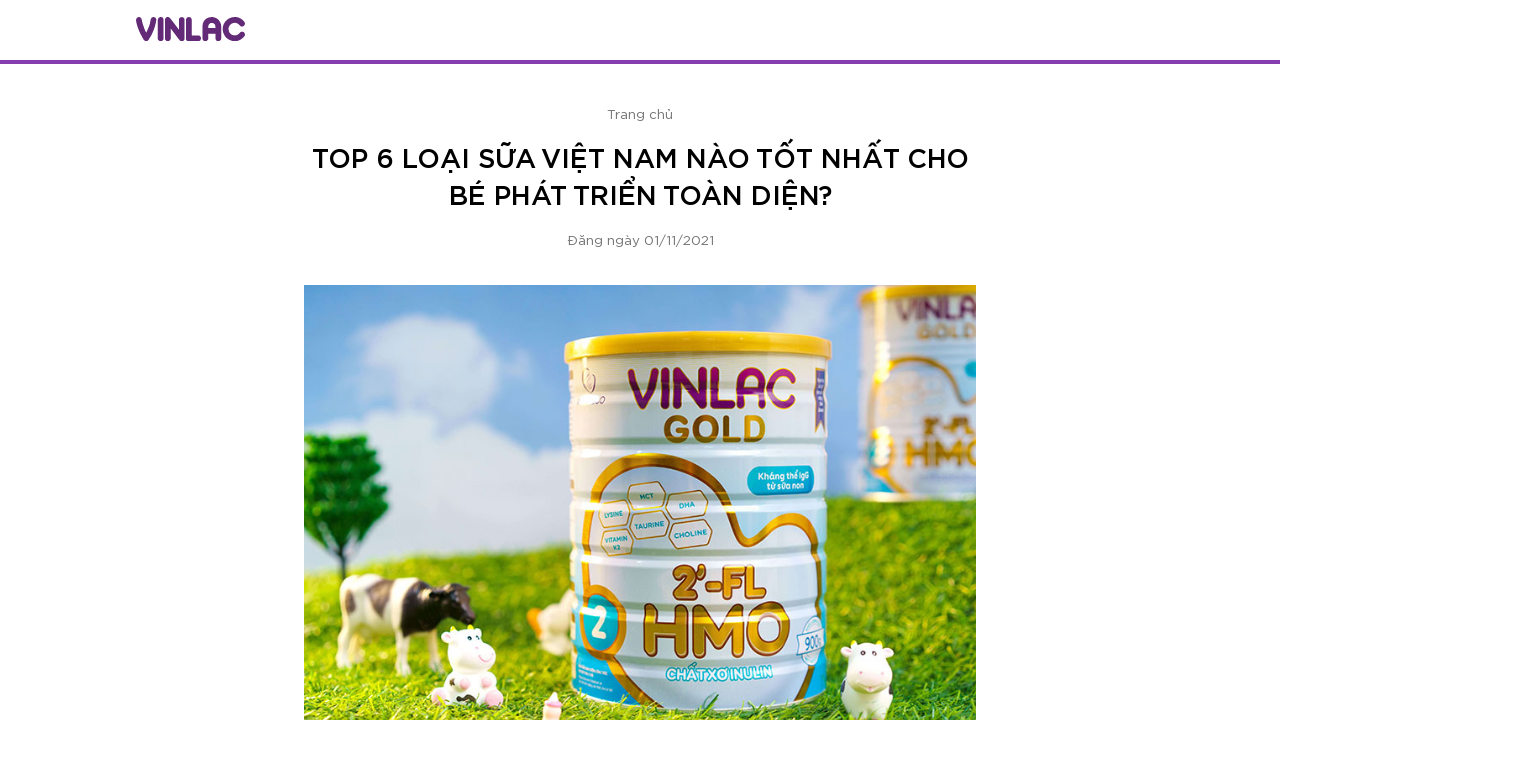

--- FILE ---
content_type: text/html; charset=UTF-8
request_url: https://vinlac.com.vn/sua-viet-nam-nao-tot-nhat-cho-be
body_size: 10936
content:
<!DOCTYPE html>
<html lang="vi" xmlns="http://www.w3.org/1999/xhtml">
<head>
    <title>TOP 6 loại sữa Việt Nam tốt nhất cho bé phát triển toàn diện</title>
    <meta charset="UTF-8"/>
    <meta name="viewport" content="width=device-width, initial-scale=1.0"/>
    <meta http-equiv="X-UA-Compatible" content="IE=edge,chrome=1"/>
    <meta name="title" content="TOP 6 loại sữa Việt Nam tốt nhất cho bé phát triển toàn diện"/>
    <meta name="description" content="Sữa nội đang dần rút ngắn khoảng cách với sữa ngoại về lợi ích cho trẻ. Tìm hiểu TOP 6 loại sữa Việt Nam tốt nhất cho bé trong bài viết này!"/>
    <meta name="keyword" content="sữa việt nam"/>
    <meta property="og:locale" content="vi"/>
    <meta property="og:type" content="article"/>
    <meta property="og:title"
          content="TOP 6 loại sữa Việt Nam tốt nhất cho bé phát triển toàn diện"/>
    <meta property="og:description"
          content="Sữa nội đang dần rút ngắn khoảng cách với sữa ngoại về lợi ích cho trẻ. Tìm hiểu TOP 6 loại sữa Việt Nam tốt nhất cho bé trong bài viết này!"/>
    <meta property="og:url" content="https://vinlac.com.vn/sua-viet-nam-nao-tot-nhat-cho-be"/>
    <meta property="og:site_name" content="VINLAC"/>
    <meta property="og:image"
          content="https://vinlac.com.vn/files/thumbnails/pxxxrQc20cun7HY2M6OveVVAf2jpPtIxBuPGd9rF.jpg"/>
    <meta name="csrf-token" content="Vg6nEFfz5YjEfrzmg6VouZrm0EWF5Phx9aNkrZqf"/>
        <link rel="canonical" href="https://vinlac.com.vn/sua-viet-nam-nao-tot-nhat-cho-be"/>
        <link rel="stylesheet" type="text/css" href="/css/style.css?id=eeab0175fe82193b15863323974ffb7b"/>
        
 <!-- Google Tag Manager -->
<script>(function(w,d,s,l,i){w[l]=w[l]||[];w[l].push({'gtm.start':
new Date().getTime(),event:'gtm.js'});var f=d.getElementsByTagName(s)[0],
j=d.createElement(s),dl=l!='dataLayer'?'&l='+l:'';j.async=true;j.src=
'https://www.googletagmanager.com/gtm.js?id='+i+dl;f.parentNode.insertBefore(j,f);
})(window,document,'script','dataLayer','GTM-WFJL4DP');</script>
<!-- End Google Tag Manager -->
<script defer type="application/ld+json">{
	"@context": "http://schema.org",
  	"@type": "Professionalservice",
"@id":"https://vinlac.com.vn/",
	"url": "https://vinlac.com.vn/",
	"logo": "https://vinlac.com.vn/img/logo-vinlac.svg",
    "image":"https://vinlac.com.vn/files/homepage/n39IQfbiCpfrLI6M30AqIN0R0kNzKkozeUcPtZdi.jpg",
    "priceRange":"100$-300$",
	"hasMap": "https://www.google.com/maps/place/Vinlac+-+Dinh+d%C6%B0%E1%BB%A1ng+chu%E1%BA%A9n+Vi%E1%BB%87t/@20.984417,105.8736757,15z/data=!4m5!3m4!1s0x0:0x5e40e54ead4b712!8m2!3d20.9843731!4d105.8736589",	
  	"address": {
    	"@type": "PostalAddress",
    	"addressLocality": "Hoàng Mai",
        "addressCountry": "VIỆT NAM",
    	"addressRegion": "Hà Nội",
    	"postalCode":"11712",
    	"streetAddress": "Số 27, ngách 47, ngõ 255 đường Lĩnh Nam, phường Vĩnh Hưng, quận Hoàng Mai, Hà Nội"
  	},
  	"description": "Vinlac với 2 dòng sản phẩm Vinlac Gold và Bột ăn dặm Vinlac do Vinameco nghiên cứu và cải tiến, tạo bước tiến đột phá về dinh dưỡng cho trẻ em Việt từ sơ sinh đến 2+ tuổi, cân đối dinh dưỡng, bổ sung chế độ ăn, nâng cao hệ miễn dịch và hỗ trợ sự phát triển toàn diện của bé.",
	"name": "Vinlac",
  	"telephone": "0971244869",
  	"openingHours": "Mo-Sat 08:00-:17:30",
  	"geo": {
    	"@type": "GeoCoordinates",
   	"latitude": "20.984417",
    	"longitude": "105.8736757"
 		}, 
 
  "sameAs": [
    "https://www.facebook.com/vinlacvn/",
    "https://www.instagram.com/vinlacvn/",
    "https://www.youtube.com/channel/UCfYfj5r6vCn6sHVHBigKd-A",
    "https://www.linkedin.com/in/vinlacvn/",
    "https://www.pinterest.com/vinlacvn/",
    "https://soundcloud.com/vinlacvn",
    "https://vinlacvn.tumblr.com/",
    "https://www.reddit.com/user/vinlacvn",
    "https://ello.co/vinlacvn",
"https://issuu.com/vinlacvn",
"https://en.gravatar.com/vinlacvn",
"https://vinlacvn.weebly.com/",
"https://www.deviantart.com/vinlacvn",
"https://www.wysp.ws/vinlacvn/",
"https://myspace.com/vinlacvn"
  ]
        
	}</script>
<meta name="google-site-verification" content="n9t9ptn2myoTjPBkWVSdLnrqOtjQmArfKdnDtVQrTgI" />
<meta name="p:domain_verify" content="81870249000be7c1c2bec0c62053e6ae"/>
</head>
<body>
    <div class="loading active"></div><!-- Google Tag Manager (noscript) -->
<noscript><iframe src="https://www.googletagmanager.com/ns.html?id=GTM-WFJL4DP"
height="0" width="0" style="display:none;visibility:hidden"></iframe></noscript>
<!-- End Google Tag Manager (noscript) -->
    <header>
    <div class="container">
        <div class="logo">
            <a href="https://vinlac.com.vn"><img src="https://vinlac.com.vn/img/logo-vinlac.svg" alt="Vinlac"></a>
                    </div>
        <div class="menuwrap">
                        <div class="btnmenu">
                <div class="btnmenu__inner">
                    <span></span>
                    <span></span>
                </div>
            </div>
        </div>
    </div>
</header>
<nav>
    <div class="container">
        <ul>
                       <li><a href="javascript:void(0)" class="btn" data-modal="modal01">Liên hệ mua hàng</a></li>
        </ul>
    </div>
</nav>
        <main class="mainwrapper newsdetailpage">
        <section class="scmainnewsdetail">
            <div class="container">
                <ul class="scmainnewsdetail__breadcrumb">
                    <li><a href="https://vinlac.com.vn">Trang chủ</a></li>
                                    </ul>
                <div class="scmainnewsdetail__textbox">
                    <h1 class="heading --h2">TOP 6 loại sữa Việt Nam nào tốt nhất cho bé phát triển toàn diện?</h1>
                    <p class="date text --t16">Đăng ngày 01/11/2021</p>
                </div>
                <div class="thumbnail"><img src="https://vinlac.com.vn/files/thumbnails/pxxxrQc20cun7HY2M6OveVVAf2jpPtIxBuPGd9rF.jpg" alt=""></div>
                <div class="scmainnewsdetail__content">
                    Trên thị trường hiện nay có rất nhiều loại sữa khác nhau từ nội đến ngoại. Với tiêu chí “người Việt dùng hàng Việt” thì sữa Việt Nam nào tốt nhất cho bé chắc hẳn cũng là điều băn khoăn của nhiều bà mẹ thông thái? Vậy hãy cùng chúng tôi tìm hiểu qua bài viết sau và lựa chọn một loại sữa nội địa phù hợp cho sự phát triển toàn diện của bé nhất nhé!
                                            <table style="border-collapse: collapse; width: 80%; margin-left: auto; margin-right: auto;" border="1" cellpadding="5">
<tbody>
<tr>
<td style="width: 100%;">
<p style="text-align: center;"><strong>Nội dung ch&iacute;nh</strong></p>
<p><span style="color: #662c79;"><strong><a style="color: #662c79;" href="#top-sua-viet-nam-tot-cho-be">Top 6 sữa Việt Nam tốt nhất cho b&eacute;</a></strong></span></p>
<ol>
<li style="list-style-type: none;">
<ol>
<li><span style="color: #662c79;"><a style="color: #662c79;" href="#nuti-iq-1">Sữa bột Nuti IQ Số 1</a></span></li>
<li><span style="color: #662c79;"><a style="color: #662c79;" href="#dielac-optimun-step-1">Sữa Dielac Optimum Step 1</a></span></li>
<li><span style="color: #662c79;"><a style="color: #662c79;" href="#dielac-alpha-gold-step-1">Sữa bột Dielac Alpha Gold Step 1</a></span></li>
<li><span style="color: #662c79;"><a style="color: #662c79;" href="#dutch-lady">Sữa bột Dutch Lady</a></span></li>
<li><span style="color: #662c79;"><a style="color: #662c79;" href="#dielac-grow-plus-1">Sữa Dielac Grow Plus 1+ </a></span></li>
<li><span style="color: #662c79;"><a style="color: #662c79;" href="#vinlac">Sữa Vinlac Gold</a></span></li>
</ol>
</li>
</ol>
<p><span style="color: #662c79;"><strong><a style="color: #662c79;" href="#loai-sua-noi-nao-tot-nhat-cho-be">N&ecirc;n lựa chọn loại sữa nội n&agrave;o cho b&eacute;?</a></strong></span></p>
</td>
</tr>
</tbody>
</table>
<h2 dir="ltr" style="text-align: center;"><a id="top-sua-viet-nam-tot-cho-be"></a><span style="color: #662c79;">Top 6 sữa Việt Nam tốt nhất cho b&eacute;</span></h2>
<p dir="ltr" style="text-align: justify;">Sữa mẹ l&agrave; nguồn thức ăn tốt nhất cho trẻ. Tuy nhi&ecirc;n c&oacute; nhiều l&yacute; do khiến mẹ bắt buộc phải sử dụng sữa bột/sữa c&ocirc;ng thức. Thay v&igrave; sử dụng c&aacute;c loại sữa ngoại đắt đỏ m&agrave; th&agrave;nh phần sữa cũng kh&ocirc;ng kh&aacute;c nhau nhiều, c&aacute;c mẹ đ&atilde; dần chuyển sang sử dụng sữa nội.&nbsp;</p>
<p dir="ltr" style="text-align: justify;">Tr&ecirc;n thị trường Việt Nam hiện c&oacute; rất nhiều sản phẩm sữa bột tr&ocirc;i nổi n&ecirc;n việc lựa chọn sữa nội n&agrave;o tốt cho b&eacute; l&agrave; điều m&agrave; được c&aacute;c mẹ rất quan t&acirc;m.</p>
<p dir="ltr" style="text-align: justify;">Sau đ&acirc;y ch&uacute;ng t&ocirc;i xin giới thiệu TOP 6 loại sữa Việt Nam tốt nhất cho b&eacute;!</p>
<h3 dir="ltr" style="text-align: justify;"><a id="nuti-iq-1"></a>1. Sữa bột Nuti IQ Số 1 của Nutifood</h3>
<p dir="ltr" style="text-align: justify;">Sữa bột Nutifood Nuti IQ Step 1 mang thương hiệu Nuti Food nhưng được sản xuất tại Việt Nam, d&agrave;nh cho c&aacute;c b&eacute; từ 0 đến 6 th&aacute;ng tuổi.&nbsp;</p>
<p><img style="display: block; margin-left: auto; margin-right: auto;" src="../files/sua-viet-nam-1.jpg" alt="Sữa Nutifood đang l&agrave; sản phẩm b&aacute;n chạy nhất hiện nay" width="560" height="560" /></p>
<p style="text-align: center;"><em>Sữa Nutifood đang l&agrave; sản phẩm b&aacute;n chạy nhất hiện nay</em></p>
<ul style="text-align: justify;">
<li dir="ltr" style="list-style-type: disc;" aria-level="1">
<div dir="ltr" role="presentation">Sản phẩm c&oacute; chứa th&agrave;nh phần đạm tương đương với sữa mẹ. Th&agrave;nh phần đạm casein/whey gi&uacute;p ngăn ngừa t&igrave;nh trạng n&ocirc;n trớ, ọc sữa ở trẻ. Loại đạm whey n&agrave;y khiến hệ ti&ecirc;u h&oacute;a hấp thụ nhanh ch&oacute;ng n&ecirc;n tốt cho sự tăng trưởng v&agrave; ph&aacute;t triển của trẻ.&nbsp;</div>
</li>
<li dir="ltr" style="list-style-type: disc;" aria-level="1">
<div dir="ltr" role="presentation">B&ecirc;n cạnh đ&oacute;, sữa Việt Nam Nutifood Nuti IQ Step 1 hỗ trợ ph&aacute;t triển tr&iacute; n&atilde;o, v&otilde;ng mạc của trẻ bởi bổ sung DHA, ARA, omega-3, omega-6,..&nbsp;</div>
</li>
<li dir="ltr" style="list-style-type: disc;" aria-level="1">
<div dir="ltr" role="presentation">Th&agrave;nh phần canxi v&agrave; photpho c&ograve;n gi&uacute;p ph&aacute;t triển hệ xương cứng c&aacute;p.</div>
</li>
<li dir="ltr" style="list-style-type: disc;" aria-level="1">
<div dir="ltr" role="presentation">Tăng cường miễn dịch tốt nhờ nhiều kho&aacute;ng chất v&agrave; c&aacute;c vitamin thiết yếu.</div>
</li>
</ul>
<p dir="ltr" style="text-align: justify;">Gi&aacute; sản phẩm l&agrave;: 325,000 VNĐ/hộp 900gr</p>
<h3 dir="ltr" style="text-align: justify;"><a id="dielac-optimun-step-1"></a>2. Sữa Dielac Optimum Step 1 của Vinamilk</h3>
<p dir="ltr" style="text-align: justify;">Dielac Optimum Step 1 cũng l&agrave; sản phẩm được sản xuất tại Việt Nam mang thương hiệu Vinamilk. Đ&acirc;y l&agrave; d&ograve;ng sản phẩm rất nổi tiếng tại Việt Nam v&agrave; được nhiều người ti&ecirc;u d&ugrave;ng lựa chọn bởi gi&aacute; th&agrave;nh phải chăng, chất lượng sản phẩm tốt, ph&ugrave; hợp với thể trạng trẻ nhỏ Việt Nam.</p>
<p dir="ltr" style="text-align: center;"><img style="display: block; margin-left: auto; margin-right: auto;" src="../files/sua-viet-nam-2.jpg" alt="Sữa của thương hiệu Vinamilk với sản phẩm Optimum gold d&agrave;nh cho trẻ từ 0 - 6 th&aacute;ng tuổi" width="500" height="500" /><em>Sữa của thương hiệu Vinamilk với sản phẩm Optimum gold d&agrave;nh cho trẻ từ 0 - 6 th&aacute;ng tuổi</em></p>
<p dir="ltr">&nbsp;</p>
<ul style="text-align: justify;">
<li dir="ltr" style="list-style-type: disc;" aria-level="1">
<div dir="ltr" role="presentation">Dielac Optimum Step 1 chứa h&agrave;m lượng axit amin Tryptophan cao gi&uacute;p b&eacute; ngủ ngon, đồng thời ph&aacute;t triển n&atilde;o bộ của b&eacute; ngay cả trong l&uacute;c ngủ.&nbsp;</div>
</li>
<li dir="ltr" style="list-style-type: disc;" aria-level="1">
<div dir="ltr" role="presentation">Ngo&agrave;i ra, trong c&ocirc;ng thức chứa sữa non Conlostrum gồm c&aacute;c vitamin, kho&aacute;ng chất thiết yếu cho cơ thể như A,D, Zn, Se gi&uacute;p tăng cường sức đề kh&aacute;ng, hỗ trợ hệ miễn dịch gi&uacute;p b&eacute; lu&ocirc;n khỏe mạnh.</div>
</li>
</ul>
<p dir="ltr" style="text-align: justify;">Gi&aacute; sản phẩm l&agrave;: 310.000 VNĐ/hộp 900gr</p>
<h3 dir="ltr" style="text-align: justify;"><a id="dielac-alpha-gold-step-1"></a>3. Sữa bột Dielac Alpha Gold Step 1 của Vinamilk</h3>
<p dir="ltr" style="text-align: center;"><img style="display: block; margin-left: auto; margin-right: auto;" src="../files/sua-viet-nam-3.jpg" alt="Alpha Gold cũng thuộc Vinamilk nổi tiếng với nhiều d&ograve;ng sữa kh&aacute;c nhau" width="355" height="500" /><em>Alpha Gold cũng thuộc Vinamilk nổi tiếng với nhiều d&ograve;ng sữa kh&aacute;c nhau</em></p>
<p dir="ltr" style="text-align: justify;">Vẫn l&agrave; thương hiệu Vinamilk nhưng d&ograve;ng sữa Dielac Alpha Gold Step 1 c&oacute; phần kh&aacute;c với d&ograve;ng Dielac Optimum. Cũng ch&iacute;nh trong t&ecirc;n gọi thể hiện th&agrave;nh phần c&oacute; sự kh&aacute;c nhau.</p>
<p dir="ltr" style="text-align: justify;">Sữa bột Dielac Alpha Gold Step 1 c&oacute; c&ocirc;ng thức Opti-Grow IQ được đặc chế ph&aacute;t triển tr&iacute; n&atilde;o tốt hơn hẳn. H&agrave;m lượng DHA tăng gấp đ&ocirc;i v&agrave; vẫn đảm bảo khả năng tăng sức đề kh&aacute;ng với sữa non Colostrum chứa vi chất Kẽm, Selen, Vitamin A, D3, C.</p>
<p dir="ltr" style="text-align: justify;">Gi&aacute; sản phẩm l&agrave;: 324.000 VNĐ/hộp 900gr</p>
<h3 dir="ltr" style="text-align: justify;"><a id="dutch-lady"></a>4. Sữa bột Dutch Lady Mau Lớn của c&ocirc; g&aacute;i H&agrave; Lan</h3>
<p dir="ltr" style="text-align: justify;">Dutch Lady hay c&ograve;n gọi l&agrave; c&ocirc; g&aacute;i H&agrave; Lan l&agrave; sản phẩm của Việt Nam li&ecirc;n doanh với tập đo&agrave;n Friesland Foods nổi tiếng tại H&agrave; Lan. Doanh thu của c&ocirc; g&aacute;i H&agrave; Lan chỉ đứng sau Vinamilk ở Việt Nam.</p>
<p dir="ltr"><img style="display: block; margin-left: auto; margin-right: auto;" src="../files/sua-viet-nam-4.jpg" alt="Sữa bột của h&atilde;ng c&ocirc; g&aacute;i H&agrave; Lan với t&ecirc;n gọi theo đ&uacute;ng t&aacute;c dụng &quot;Mau Lớn&quot; của n&oacute;" width="512" height="604" /></p>
<p dir="ltr" style="text-align: center;"><em>Sữa bột của h&atilde;ng c&ocirc; g&aacute;i H&agrave; Lan với t&ecirc;n gọi theo đ&uacute;ng t&aacute;c dụng "Mau Lớn" của n&oacute;</em></p>
<ul style="text-align: justify;">
<li dir="ltr" style="list-style-type: disc;" aria-level="1">
<div dir="ltr" role="presentation">Sữa bột c&ocirc; g&aacute;i H&agrave; Lan mau lớn cung cấp DHA v&agrave; AA tốt cho sự ph&aacute;t triển của tr&iacute; n&atilde;o v&agrave; tr&iacute; nhớ.</div>
</li>
<li dir="ltr" style="list-style-type: disc;" aria-level="1">
<div dir="ltr" role="presentation">Hỗ trợ ph&aacute;t triển chiều cao, c&acirc;n nặng cho b&eacute; từ 0 đến 6 th&aacute;ng nhờ th&agrave;nh phần đạm, canxi, vitamin D.</div>
</li>
<li dir="ltr" style="list-style-type: disc;" aria-level="1">
<div dir="ltr" role="presentation">Th&agrave;nh phần cũng c&oacute; chứa đạm whey hỗ trợ hệ ti&ecirc;u h&oacute;a v&agrave; hấp thụ dinh dưỡng tốt.</div>
</li>
</ul>
<p dir="ltr" style="text-align: justify;">Gi&aacute; sản phẩm l&agrave;: 200.000 - 250.000 VNĐ/hộp 900gr</p>
<h3 dir="ltr" style="text-align: justify;"><a id="dielac-grow-plus-1"></a>5. Sữa Dielac Grow Plus 1+&nbsp;</h3>
<p dir="ltr" style="text-align: center;"><img style="display: block; margin-left: auto; margin-right: auto;" src="../files/sua-viet-nam-5.jpg" alt="Sữa Dielac Grow Plus 1+ d&agrave;nh cho trẻ từ 1 - 2 tuổi" width="510" height="510" /><em>Sữa Dielac Grow Plus 1+ d&agrave;nh cho trẻ từ 1 - 2 tuổi</em></p>
<p dir="ltr" style="text-align: justify;">Sữa Dielac Grow Plus 1+ cũng l&agrave; sản phẩm của c&ocirc;ng ty sữa Vinamilk Việt Nam, sản phẩm d&agrave;nh cho b&eacute; tr&ecirc;n 1 tuổi. Đ&acirc;y cũng l&agrave; một sản phẩm kh&aacute;c so với 4 loại sữa ở tr&ecirc;n bởi đối tượng cụ thể l&agrave; trẻ bị suy dinh dưỡng, thấp c&ograve;i.&nbsp;</p>
<p dir="ltr" style="text-align: justify;">Gi&aacute; sản phẩm l&agrave;: 318.000 VNĐ/hộp 900gr</p>
<h3 style="text-align: justify;"><a id="vinlac"></a> 6. Vinlac Gold</h3>
<p><img style="display: block; margin-left: auto; margin-right: auto;" src="../files/sua-viet-nam.jpg" alt="Vinlac Gold" width="800" height="545" /></p>
<p dir="ltr" style="text-align: center;"><em>Vinlac Gold c&oacute; 2 d&ograve;ng sản phẩm Vinlac Gold 1 v&agrave; 2</em></p>
<p dir="ltr"><strong><a title="Vinlac Gold" href="https://vinlac.com.vn/vinlac-gold" target="_blank" rel="noopener">Vinlac Gold</a></strong> với c&ocirc;ng thức dinh dưỡng cải tiến, bổ sung HMO, MCT, MK7, sữa non Colostrum, Inulin l&agrave; sản phẩm được c&aacute;c chuy&ecirc;n gia dinh dưỡng khuy&ecirc;n d&ugrave;ng. Vinlac Gold được nghi&ecirc;n cứu ph&ugrave; hợp với thể trạng trẻ Việt Nam n&ecirc;n rất thấu hiểu nhu cầu đặc th&ugrave; của trẻ.</p>
<p dir="ltr">Hiện nay, sản phẩm sữa Vinlac c&oacute; 2 d&ograve;ng: Vinlac Gold 1 d&agrave;nh cho trẻ dưới 24 th&aacute;ng tuổi v&agrave; Vinlac Gold 2 d&agrave;nh trẻ tr&ecirc;n 24 th&aacute;ng tuổi. Vinlac Gold bổ sung 26 vi chất thiết yếu, dễ hấp thu c&ugrave;ng với nhiều dưỡng chất &ldquo;v&agrave;ng&rdquo; kh&aacute;c như <span style="color: #662c79;"><strong><a style="color: #662c79;" title="2&rsquo;-FL HMO" href="https://vinlac.com.vn/2fl-hmo-la-gi" target="_blank" rel="noopener">2&rsquo;-FL HMO</a></strong></span>, IgG gi&uacute;p bảo vệ hệ ti&ecirc;u h&oacute;a khỏe mạnh, tăng cường hấp thu, hạn chế ốm vặt l&agrave; nền tảng cho b&eacute; tăng c&acirc;n khoa học.</p>
<h2 dir="ltr" style="text-align: justify;"><a id="loai-sua-noi-nao-tot-nhat-cho-be"></a><span style="color: #662c79;">TOP 6 sữa Việt Nam th&igrave; loại sữa nội n&agrave;o tốt nhất cho b&eacute;?</span></h2>
<p dir="ltr" style="text-align: justify;">C&aacute;c loại sữa kể t&ecirc;n tr&ecirc;n đều l&agrave; những sản phẩm sữa Việt Nam tốt nhất cho b&eacute;. Như c&aacute;c bạn đ&atilde; thấy hầu hết ch&uacute;ng đều c&oacute; th&agrave;nh phần v&agrave; t&aacute;c dụng giống nhau. Tuy nhi&ecirc;n để lựa chọn 1 trong 6 loại sữa Việt kể tr&ecirc;n ch&uacute;ng t&ocirc;i khuy&ecirc;n c&aacute;c bạn lựa chọn Vinlac Gold với c&ocirc;ng thức dinh dưỡng đột ph&aacute; gi&agrave;u HMO.</p>
<p dir="ltr" style="text-align: justify;">Vinlac Gold bổ sung nhiều dưỡng chất tốt cho sự ph&aacute;t triển to&agrave;n diện của trẻ v&agrave; c&oacute; h&agrave;m lượng dinh dưỡng cao. Nếu mẹ đang loay hoay v&igrave; con ti&ecirc;u h&oacute;a k&eacute;m, t&aacute;o b&oacute;n, nhẹ c&acirc;n th&igrave; Vinlac Gold l&agrave; gợi &yacute; ph&ugrave; hợp cho mẹ.</p>
<p dir="ltr" style="text-align: justify;">C&aacute;c l&yacute; do để mẹ chọn Vinlac Gold đ&oacute; l&agrave; bởi sản phẩm n&agrave;y c&oacute; t&aacute;c dụng hỗ trợ hấp thu tốt, b&eacute; ăn ngon miệng v&agrave; tăng c&acirc;n khỏe mạnh. Ngo&agrave;i ra, sản phẩm c&ograve;n bổ sung c&aacute;c loại vitamin gi&uacute;p con tăng cường đề kh&aacute;ng, tr&aacute;nh khỏi bệnh tật m&agrave; c&ograve;n ph&aacute;t triển tr&iacute; n&atilde;o khỏe mạnh.</p>
<p style="text-align: justify;">Nh&agrave; sản xuất đưa ra 2 loại để ph&ugrave; hợp cho từng độ tuổi kh&aacute;c nhau n&ecirc;n c&ocirc;ng dụng của mỗi loại c&agrave;ng được ph&aacute;t huy r&otilde; rệt.</p>
<p dir="ltr" style="text-align: justify;">Hy vọng với những chia sẻ tr&ecirc;n của ch&uacute;ng t&ocirc;i đ&atilde; gi&uacute;p c&aacute;c bạn c&oacute; th&ecirc;m nhiều lựa chọn hơn trong việc chọn sữa Việt Nam tốt nhất cho b&eacute;. C&oacute; bất cứ thắc mắc n&agrave;o h&atilde;y để lại c&acirc;u hỏi dưới b&igrave;nh luận để được ch&uacute;ng t&ocirc;i hỗ trợ giải đ&aacute;p. Ch&uacute;c c&aacute;c mẹ khỏe mạnh v&agrave; c&aacute;c b&eacute; hay ăn ch&oacute;ng lớn nh&eacute;!</p>
                                        <div class="social">
                        <p><strong>Chia sẻ</strong></p>
                        <ul>
                            <li>
                                <a href="https://www.facebook.com/sharer/sharer.php?sdk=joey&u=https://vinlac.com.vn/sua-viet-nam-nao-tot-nhat-cho-be&display=popup&ref=plugin&src=share_button"
                                   class="sharebox label --white"
                                   onclick="return !window.open(this.href, 'Facebook', 'width=640,height=580')"><img
                                        src="https://vinlac.com.vn/img/icon-facebook.svg" alt=""></a></li>
                            <li>
                                <a href="https://www.facebook.com/sharer/sharer.php?sdk=joey&u=https://vinlac.com.vn/sua-viet-nam-nao-tot-nhat-cho-be&display=popup&ref=plugin&src=share_button"
                                   class="sharebox label --white"
                                   onclick="return !window.open(this.href, 'Facebook', 'width=640,height=580')"><img
                                        src="https://vinlac.com.vn/img/icon-zalo.svg" alt=""></a></li>
                        </ul>
                    </div>
                    
                    <div class="linktoproducts"><a href="https://vinlac.com.vn/vinlac-gold?utm_source=google&amp;utm_medium=cpc&amp;utm_campaign=sua_tang_can"><img data-src="https://vinlac.com.vn/files/banner-web-seo-1.png"
                                                                 alt=""
                                                                 class="lazyload"></a></div>
                </div>
            </div>
        </section>
        <section class="scothers">
            <div class="container">
                <div class="newsrow">
                    <div class="newsrow__top">
                        <h2 class="heading --h2">Bài viết liên quan</h2>
                    </div>
                    <div class="scnews__list newswrap">
                        <div class="scnews__list-inner newsslider">
                                                            <div class="newsitem">
        <div class="inner">
            <div class="newsitem__img"><a
                    href="https://vinlac.com.vn/hanh-trinh-giup-con-het-bieng-an-cung-vinlac"><img
                        src="https://vinlac.com.vn/files/thumbnails/YjY1k4CoKy50snsIfq7peJxwaxqzLn8pC4PGmfDg.jpg"
                        data-flickity-lazyload=https://vinlac.com.vn/files/thumbnails/YjY1k4CoKy50snsIfq7peJxwaxqzLn8pC4PGmfDg.jpg
                        data-src="https://vinlac.com.vn/files/thumbnails/YjY1k4CoKy50snsIfq7peJxwaxqzLn8pC4PGmfDg.jpg"
                        alt="Vinlac"
                        class="lazyload"></a>
            </div>
            <div class="newsitem__info">
                <a href="https://vinlac.com.vn/hanh-trinh-giup-con-het-bieng-an-cung-vinlac">
                    <h3 class="newsitem__info-title text --t18">HÀNH TRÌNH GIÚP CON HẾT BIẾNG ĂN CÙNG VINLAC</h3>
                </a>
                <p class="newsitem__info-des">Chị Tú – một bà mẹ bỉm sữa 35 tuổi đã trải qua một hành trình chăm con vô cùng gian nan bởi thiếu sữa, con lại biếng ăn, suy dinh dưỡng… Nhưng giờ đây, chị Tú nhàn tênh bởi đã tìm ra phương pháp chăm con hiệu quả từ Vinlac.</p>
                <a href="https://vinlac.com.vn/hanh-trinh-giup-con-het-bieng-an-cung-vinlac"
                   class="more">Tìm hiểu thêm</a>
            </div>
        </div>
    </div>
                                                            <div class="newsitem">
        <div class="inner">
            <div class="newsitem__img"><a
                    href="https://vinlac.com.vn/chu-vi-vong-dau-tre-so-sinh"><img
                        src="https://vinlac.com.vn/files/thumbnails/wJdacntfFUEop6OauGomD0gaZ2Sa8ZGfvbLeiLOd.jpg"
                        data-flickity-lazyload=https://vinlac.com.vn/files/thumbnails/wJdacntfFUEop6OauGomD0gaZ2Sa8ZGfvbLeiLOd.jpg
                        data-src="https://vinlac.com.vn/files/thumbnails/wJdacntfFUEop6OauGomD0gaZ2Sa8ZGfvbLeiLOd.jpg"
                        alt="Vinlac"
                        class="lazyload"></a>
            </div>
            <div class="newsitem__info">
                <a href="https://vinlac.com.vn/chu-vi-vong-dau-tre-so-sinh">
                    <h3 class="newsitem__info-title text --t18">CHU VI VÒNG ĐẦU CHO TRẺ SƠ SINH ĐÁNH GIÁ ĐƯỢC ĐIỀU GÌ?</h3>
                </a>
                <p class="newsitem__info-des">Khi dẫn bé đi kiểm tra sức khỏe định kỳ, các bác sĩ sẽ đo chu vi vòng đầu cho trẻ sơ sinh, dựa vào đó mà đưa ra cái nhìn tổng quan chung nhất về sự phát triển ở trẻ sơ sinh. Hãy cùng tìm hiểu chỉ số vòng đầu của trẻ đánh giá cụ thể về vấn đề gì nhé.</p>
                <a href="https://vinlac.com.vn/chu-vi-vong-dau-tre-so-sinh"
                   class="more">Tìm hiểu thêm</a>
            </div>
        </div>
    </div>
                                                            <div class="newsitem">
        <div class="inner">
            <div class="newsitem__img"><a
                    href="https://vinlac.com.vn/cach-day-tre-so-sinh-phan-biet-ngay-dem"><img
                        src="https://vinlac.com.vn/files/thumbnails/bLiQVvVuT3E9HLfcrsHHXdkT6j7QaWqpy9vmkEXf.png"
                        data-flickity-lazyload=https://vinlac.com.vn/files/thumbnails/bLiQVvVuT3E9HLfcrsHHXdkT6j7QaWqpy9vmkEXf.png
                        data-src="https://vinlac.com.vn/files/thumbnails/bLiQVvVuT3E9HLfcrsHHXdkT6j7QaWqpy9vmkEXf.png"
                        alt="Vinlac"
                        class="lazyload"></a>
            </div>
            <div class="newsitem__info">
                <a href="https://vinlac.com.vn/cach-day-tre-so-sinh-phan-biet-ngay-dem">
                    <h3 class="newsitem__info-title text --t18">Cách giúp trẻ sơ sinh phân biệt giấc ngủ ban ngày và ban đêm</h3>
                </a>
                <p class="newsitem__info-des">Bé sơ sinh ngủ rất nhiều vào ban ngày nhưng lại thường xuyên quấy khóc vào ban đêm khiến mẹ vô cùng mệt mỏi. Vậy làm thế nào mới chấm dứt được tình trạng này? Các mẹ hãy cùng Vinlac tìm hiểu ngay bí quyết giúp bé sơ sinh phân biệt được giấc ngủ ban ngày và giấc ngủ ban đêm nhé!</p>
                <a href="https://vinlac.com.vn/cach-day-tre-so-sinh-phan-biet-ngay-dem"
                   class="more">Tìm hiểu thêm</a>
            </div>
        </div>
    </div>
                                                            <div class="newsitem">
        <div class="inner">
            <div class="newsitem__img"><a
                    href="https://vinlac.com.vn/meo-tri-dai-dam-o-tre-em"><img
                        src="https://vinlac.com.vn/files/thumbnails/aWWSARUA1cop4y9RDejFJkzurPbJp7Dx3vNYoI7e.jpg"
                        data-flickity-lazyload=https://vinlac.com.vn/files/thumbnails/aWWSARUA1cop4y9RDejFJkzurPbJp7Dx3vNYoI7e.jpg
                        data-src="https://vinlac.com.vn/files/thumbnails/aWWSARUA1cop4y9RDejFJkzurPbJp7Dx3vNYoI7e.jpg"
                        alt="Vinlac"
                        class="lazyload"></a>
            </div>
            <div class="newsitem__info">
                <a href="https://vinlac.com.vn/meo-tri-dai-dam-o-tre-em">
                    <h3 class="newsitem__info-title text --t18">Bỏ túi 12 mẹo trị đái dầm ở trẻ em hiệu quả nhất</h3>
                </a>
                <p class="newsitem__info-des">Nếu con đã qua giai đoạn bỏ bỉm mà vẫn đái dầm thường xuyên, mẹ nên tham khảo 12 mẹo trị đái dầm ở trẻ em cực hiệu quả dưới đây.</p>
                <a href="https://vinlac.com.vn/meo-tri-dai-dam-o-tre-em"
                   class="more">Tìm hiểu thêm</a>
            </div>
        </div>
    </div>
                                                            <div class="newsitem">
        <div class="inner">
            <div class="newsitem__img"><a
                    href="https://vinlac.com.vn/cach-lam-giup-be-khong-khoc-dem"><img
                        src="https://vinlac.com.vn/files/thumbnails/gFJ20u4huzD4D1y2685BsXIgwx0PuNBqspCO7B3U.jpg"
                        data-flickity-lazyload=https://vinlac.com.vn/files/thumbnails/gFJ20u4huzD4D1y2685BsXIgwx0PuNBqspCO7B3U.jpg
                        data-src="https://vinlac.com.vn/files/thumbnails/gFJ20u4huzD4D1y2685BsXIgwx0PuNBqspCO7B3U.jpg"
                        alt="Vinlac"
                        class="lazyload"></a>
            </div>
            <div class="newsitem__info">
                <a href="https://vinlac.com.vn/cach-lam-giup-be-khong-khoc-dem">
                    <h3 class="newsitem__info-title text --t18">Top 14 cách làm giúp bé không khóc đêm đơn giản, dễ áp dụng</h3>
                </a>
                <p class="newsitem__info-des">Cùng Vinlac tìm hiểu 14 cách làm giúp bé không khóc đêm hiệu quả, đánh bay “nỗi ám ảnh” thường trực này, ba mẹ nhé!</p>
                <a href="https://vinlac.com.vn/cach-lam-giup-be-khong-khoc-dem"
                   class="more">Tìm hiểu thêm</a>
            </div>
        </div>
    </div>
                                                            <div class="newsitem">
        <div class="inner">
            <div class="newsitem__img"><a
                    href="https://vinlac.com.vn/sua-cong-thuc-la-gi"><img
                        src="https://vinlac.com.vn/files/thumbnails/hI6lP9kpWyn4Jrksgzfmzm3ZE8EsU0khRmTzLeAO.jpg"
                        data-flickity-lazyload=https://vinlac.com.vn/files/thumbnails/hI6lP9kpWyn4Jrksgzfmzm3ZE8EsU0khRmTzLeAO.jpg
                        data-src="https://vinlac.com.vn/files/thumbnails/hI6lP9kpWyn4Jrksgzfmzm3ZE8EsU0khRmTzLeAO.jpg"
                        alt="Vinlac"
                        class="lazyload"></a>
            </div>
            <div class="newsitem__info">
                <a href="https://vinlac.com.vn/sua-cong-thuc-la-gi">
                    <h3 class="newsitem__info-title text --t18">Sữa công thức là gì? Những điều cần biết [UPDATE 2024]</h3>
                </a>
                <p class="newsitem__info-des">Sữa công thức không phải là một sản phẩm quá xa lạ trên thị trường. Thế nhưng, khi nhắc đến sữa công thức, nhiều người sẽ nghĩ ngay đến dòng sữa bột dành cho trẻ nhỏ, dùng để thay thế cho sữa mẹ. Vậy thực tế, sữa công thức là gì? Khi chọn mua sữa công thức cần lưu ý điều gì? Mời mẹ cùng Vinlac tham khảo thông tin chi tiết bên dưới.</p>
                <a href="https://vinlac.com.vn/sua-cong-thuc-la-gi"
                   class="more">Tìm hiểu thêm</a>
            </div>
        </div>
    </div>
                                                    </div>
                    </div>
                </div>
            </div>
        </section>
    </main>
    <footer class="footer">
    <div class="container">
        <div class="footer__logo"><img src="https://vinlac.com.vn/img/logo-vinlac-white.svg" alt="Vinlac"></div>
        <div class="footer__info" style="grid-template-columns: auto 150px;">
            <div class="footer__info-contact">
                <p class="text --t20"><strong>Công ty cổ phần Vinameco</strong></p>
<p><strong>Địa chỉ:</strong> Số 27, ngách 47, ngõ 255 đường Lĩnh Nam, phường Vĩnh Hưng, quận Hoàng Mai, Hà Nội</p>
<p><strong>Điện thoại:</strong> 0971244869</p>
<p class="note">Sản phẩm này không phải là thuốc và không có tác dụng thay thế thuốc chữa bệnh</p>
                <a href="http://online.gov.vn/Home/WebDetails/40645" class="bocongthuong"><img src="https://vinlac.com.vn/img/bo-cong-thuong-logo.png" alt="Vinlac"></a>
            </div>
                        <div class="footer__info-menu">
                            </div>
        </div>
    </div>
</footer>


    <div class="alert-message"> </div>
    <div class="modal">
        <div class="modal__inner modal01">
            <div class="modal__close --curlink"><img src="https://vinlac.com.vn/img/icon-close.svg" alt=""></div>
            <div class="modal__content">
                <h3 class="heading --h2">đăng kí mua hàng</h3>
                <form class="form">
                    <div class="form-group">
                        <input type="text" placeholder="Họ và tên" class="form__input" name="name">
                        <input type="text" placeholder="Số điện thoại" class="form__input" name="telephone">
                        <input type="text" placeholder="Địa chỉ" class="form__input" name="address">
                        <select name="age" class="form__input --select" style="display: none">
                            <option value="Con dưới 2 tuổi">Tuổi của con</option>
                            <option value="Con dưới 2 tuổi">- Con dưới 2 tuổi</option>
                            <option value="Con trên 2 tuổi">- Con trên 2 tuổi</option>
                        </select>
                        <select name="product" class="form__input --select" style="display: none">
                            <option value="">Chọn sản phẩm</option>
                                                    </select>
                    </div>
                    <p class="form__noti --error">Vui lòng nhập họ và tên</p>
                    <p class="form__noti --success">Đặt hàng thành công</p>
                    <div class="btn btnsubmit"><span>Đặt hàng</span></div>
                </form>
            </div>
        </div>
    </div>
    <script>var root = "vinlac.com.vn";</script>
    <script src="/js/web.js?id=c0d0d0e1a4cd0b3c31adfa79dd642e49"></script>
    <!-- Messenger Plugin chat Code --> <div id="fb-root"></div> <!-- Your Plugin chat code --> <div id="fb-customer-chat" class="fb-customerchat" attribution=setup_tool page_id="506447936490625" theme_color="#6D5BF8" ref="107061" greeting_dialog_display="show" greeting_dialog_delay=0 logged_in_greeting="Chào bạn! Vinlac có thế giúp gì được cho bạn?" logged_out_greeting="Chào bạn! Vinlac có thế giúp gì được cho bạn?"> </div> <script> var chatbox = document.getElementById('fb-customer-chat'); chatbox.setAttribute("page_id", "506447936490625"); chatbox.setAttribute("attribution", "biz_inbox"); window.fbAsyncInit = function() { FB.init({ xfbml : true, version : 'v11.0' }); }; (function(d, s, id) { var js, fjs = d.getElementsByTagName(s)[0]; if (d.getElementById(id)) return; js = d.createElement(s); js.id = id; js.src = 'https://connect.facebook.net/vi_VN/sdk/xfbml.customerchat.js'; fjs.parentNode.insertBefore(js, fjs); }(document, 'script', 'facebook-jssdk')); </script>
    </body>
</html>


--- FILE ---
content_type: text/css
request_url: https://vinlac.com.vn/css/style.css?id=eeab0175fe82193b15863323974ffb7b
body_size: 15032
content:
a,abbr,acronym,address,applet,article,aside,audio,b,big,blockquote,body,canvas,caption,center,cite,code,dd,del,details,dfn,div,dl,dt,em,embed,fieldset,figcaption,figure,footer,form,h1,h2,h3,h4,h5,h6,header,hgroup,html,i,iframe,img,ins,kbd,label,legend,li,mark,menu,nav,object,ol,output,p,pre,q,ruby,s,samp,section,small,span,strike,strong,sub,summary,sup,time,tt,u,ul,var,video{font:inherit;margin:0;padding:0}article,aside,details,figcaption,figure,footer,header,hgroup,menu,nav,section{display:block}body{line-height:1}ol,ul{list-style:none}blockquote,q{quotes:none}blockquote:after,blockquote:before,q:after,q:before{content:"";content:none}table{border-collapse:collapse;border-spacing:0}:after,:before{box-sizing:inherit}*{-webkit-font-smoothing:antialiased;-moz-osx-font-smoothing:grayscale;font-smoothing:antialiased;-webkit-tap-highlight-color:transparent;--heightHeader:76px;--gap:30px;--pdSection:80px;--br:20px;--fs-h50:5rem;--lh-h50:normal;--fs-h30:3.2rem;--lh-h30:normal;--fs-text20:2rem;--lh-text20:2.6rem;--fs-text18:1.8rem;--lh-text18:2.4rem;--fs-text16:1.6rem;--lh-text16:2.3rem;--fs-text14:1.4rem;--lh-text14:2rem;appearance:none;-moz-appearance:none;-webkit-appearance:none;box-sizing:border-box;text-rendering:optimizeLegibility}@media screen and (max-width:991px){*{--heightHeader:56px;--gap:15px;--pdSection:60px}}@media screen and (max-width:767px){*{--fs-h50:3.6rem;--lh-h50:4.1rem;--fs-h30:2.8rem;--br:14px}}@media (max-width:375px){*{--fs-h50:3.3rem;--lh-h50:4rem}}html{font-size:62.5%;scroll-behavior:smooth}body{background:#fff;color:#000;font-family:gr;font-size:var(--fs-text16);line-height:var(--lh-text16);margin:auto;max-width:1920px;text-transform:none;width:100%}body::-webkit-scrollbar{width:5px}body::-webkit-scrollbar-track{background:#ddd}body::-webkit-scrollbar-thumb{background:#737373}body .mainwrapper{background:#fff;position:relative;z-index:10}body .container{margin-left:auto;margin-right:auto;padding-left:15px;padding-right:15px;width:100%}body .--pd{padding:var(--pdSection) 0}body .container-fluid{margin-left:auto;margin-right:auto;padding-left:30px;padding-right:30px;width:100%}@media screen and (max-width:767px){body .container-fluid{padding-left:15px;padding-right:15px}}body .row{display:flex;flex-wrap:wrap;margin-left:-15px;margin-right:-15px}body .no-gutters{margin-left:0;margin-right:0}body .no-gap>.col,body .no-gap>[class*=col-]{padding-left:0;padding-right:0}@media (min-width:576px){body .container{max-width:540px}}@media (min-width:768px){body .container{max-width:720px}}@media (min-width:992px){body .container{max-width:960px}}@media (min-width:1200px){body .container{max-width:1230px}}body .mainwrapper{margin:auto;opacity:1;padding-top:var(--heightHeader);pointer-events:auto;width:100%}@media screen and (max-width:1599px){body{zoom:92%}}@media (max-width:1400px){body{zoom:84%}}@media screen and (max-width:1199px){body{zoom:100%}}@media screen and (max-width:991px){body .mainwrapper{padding-top:var(--heightHeader)}}img{max-width:100%}a,img{border:0;outline:0}a{color:#000;text-decoration:none}strong{font-family:gb}.--hidden{display:none}.--white{color:#fff}.heading{-webkit-text-fill-color:transparent;background:#bb37a2;background:radial-gradient(circle farthest-corner at center center,#bb37a2 0,#863dad 100%);background-clip:text;-webkit-background-clip:text;display:table;display:block;font-family:p;margin-left:auto;margin-right:auto;text-align:center;text-transform:uppercase;width:-moz-fit-content;width:fit-content}.heading.--h1{font-size:var(--fs-h50);line-height:var(--lh-h50);margin-bottom:35px}.heading.--h2{font-size:var(--fs-h30);line-height:var(--lh-h30)}.heading.--white{color:#fff}.heading.--none,.heading.--white{-webkit-text-fill-color:initial;-webkit-background-clip:initial;background:0 0}@media screen and (max-width:767px){.heading.--h1{margin-bottom:25px;padding-top:10px}}.heading.--gold{-webkit-text-fill-color:initial;-webkit-background-clip:initial;background:0 0;color:#fad319}.text.--t20{font-size:var(--fs-text20);line-height:var(--lh-text20)}.btn{align-items:center;background:#863dad;border-radius:100px;color:#fff;cursor:pointer;display:inline-flex;font-family:gr;font-size:var(--fs-text16);height:36px;justify-content:center;padding-left:20px;padding-right:20px;padding-top:1px}.btn,.btn:hover{transition:.3s;-webkit-transition:.3s;-moz-transition:.3s;-ms-transition:.3s;-o-transition:.3s}.btn:hover{background:#4d126d;color:#fff!important}.btn__secondary{background:linear-gradient(90deg,#e2c71e,#fdef80 28.1%,#e4c04c 72.16%,#fdef80 112.41%,#e2c71e 145.83%);border:2px solid #742775;color:#742775;font-family:gb;height:51px;text-transform:uppercase}.more{color:#863dad;display:table;position:relative;white-space:nowrap}.more:after{background:#863dad;bottom:0;content:"";height:1px;left:0;opacity:.6;position:absolute;transform:scaleX(1);-webkit-transform:scaleX(1);-moz-transform:scaleX(1);-ms-transform:scaleX(1);-o-transform:scaleX(1);transform-origin:left;-webkit-transform-origin:left;-moz-transform-origin:left;-ms-transform-origin:left;-o-transform-origin:left;transition:transform .3s;-webkit-transition:transform .3s;-moz-transition:transform .3s;-ms-transition:transform .3s;-o-transition:transform .3s;width:100%}.more.active,.more:hover{color:#863dad;transition:.3s;-webkit-transition:.3s;-moz-transition:.3s;-ms-transition:.3s;-o-transition:.3s}.more.active:after,.more:hover:after{transform:scaleX(0);-webkit-transform:scaleX(0);-moz-transform:scaleX(0);-ms-transform:scaleX(0);-o-transform:scaleX(0);transform-origin:right;-webkit-transform-origin:right;-moz-transform-origin:right;-ms-transform-origin:right;-o-transform-origin:right;transition:transform .3s;-webkit-transition:transform .3s;-moz-transition:transform .3s;-ms-transition:transform .3s;-o-transition:transform .3s}.control{align-items:center;border:2px solid #fff;border-radius:50%;box-shadow:0 0 5px 0 hsla(0,0%,100%,.12);cursor:pointer;display:flex;height:50px;justify-content:center;position:absolute;top:50%;transform:translateY(-50%);-webkit-transform:translateY(-50%);-moz-transform:translateY(-50%);-ms-transform:translateY(-50%);-o-transform:translateY(-50%);transition:.3s;-webkit-transition:.3s;-moz-transition:.3s;-ms-transition:.3s;-o-transition:.3s;width:50px;z-index:100}.control img{width:20px}.control.--prev{left:20px}.control.--next{right:20px}.control.--main{background:#863dad;border:2px solid #863dad}.control.--main,.control.--main:hover{transition:.3s;-webkit-transition:.3s;-moz-transition:.3s;-ms-transition:.3s;-o-transition:.3s}.control.--main:hover{background:#4d126d;border:2px solid #4d126d}.control:hover{background:#863dad;border:2px solid #863dad;transition:.3s;-webkit-transition:.3s;-moz-transition:.3s;-ms-transition:.3s;-o-transition:.3s}@media screen and (max-width:767px){.control{display:none}}.paging{display:flex;justify-content:center;margin:50px 0 0;width:100%}.paging li{border:1px solid #737373;border-radius:4px;height:36px;margin:0 2px;width:36px}.paging li,.paging li a{transition:.3s;-webkit-transition:.3s;-moz-transition:.3s;-ms-transition:.3s;-o-transition:.3s}.paging li a{align-items:center;display:flex;height:100%;justify-content:center;width:100%}.paging li a svg{width:10px}.paging li a svg *{transition:.3s;-webkit-transition:.3s;-moz-transition:.3s;-ms-transition:.3s;-o-transition:.3s}.paging li:last-child a svg{transform:rotate(180deg);-webkit-transform:rotate(180deg);-moz-transform:rotate(180deg);-ms-transform:rotate(180deg);-o-transform:rotate(180deg)}.paging li.active,.paging li:hover{background:#863dad;border:1px solid #863dad}.paging li.active a,.paging li:hover a{color:#fff}.paging li.active a,.paging li.active a svg *,.paging li:hover a,.paging li:hover a svg *{transition:.3s;-webkit-transition:.3s;-moz-transition:.3s;-ms-transition:.3s;-o-transition:.3s}.paging li.active a svg *,.paging li:hover a svg *{fill:#fff}.newsitem{width:100%}.newsitem .inner{border:1px solid #ddd;border-radius:var(--br);height:100%}.newsitem__img a{background:#eee;border-bottom:5px solid #863dad;border-top-left-radius:var(--br);border-top-right-radius:var(--br);display:block;height:0;overflow:hidden;padding-bottom:60%;position:relative;width:100%}.newsitem__img a:after{background:#000;content:"";height:100%;left:0;opacity:0;position:absolute;top:0;transition:.3s;-webkit-transition:.3s;-moz-transition:.3s;-ms-transition:.3s;-o-transition:.3s;width:100%;z-index:0}.newsitem__img img{left:50%;min-height:101%;min-width:101%;-o-object-fit:cover;object-fit:cover;position:absolute;top:50%;transform:translate(-50%,-50%) scale(1);-webkit-transform:translate(-50%,-50%) scale(1);-moz-transform:translate(-50%,-50%) scale(1);-ms-transform:translate(-50%,-50%) scale(1);-o-transform:translate(-50%,-50%) scale(1);transition:.5s;-webkit-transition:.5s;-moz-transition:.5s;-ms-transition:.5s;-o-transition:.5s}.newsitem__img:hover a:after{opacity:.4;transition:.3s;-webkit-transition:.3s;-moz-transition:.3s;-ms-transition:.3s;-o-transition:.3s}.newsitem__img:hover a img{transform:translate(-50%,-50%) scale(1.05);-webkit-transform:translate(-50%,-50%) scale(1.05);-moz-transform:translate(-50%,-50%) scale(1.05);-ms-transform:translate(-50%,-50%) scale(1.05);-o-transform:translate(-50%,-50%) scale(1.05);transition:.5s;-webkit-transition:.5s;-moz-transition:.5s;-ms-transition:.5s;-o-transition:.5s}.newsitem__info{padding:20px}.newsitem__info-title{-webkit-line-clamp:2;-webkit-box-orient:vertical;display:-webkit-inline-box;font-family:gm;height:44px;margin-bottom:5px;overflow:hidden;text-overflow:ellipsis;text-transform:uppercase}.newsitem__info-title,.newsitem__info-title:hover{transition:.3s;-webkit-transition:.3s;-moz-transition:.3s;-ms-transition:.3s;-o-transition:.3s}.newsitem__info-title:hover{color:#863dad}.newsitem__info-des{-webkit-line-clamp:3;-webkit-box-orient:vertical;color:#737373;display:-webkit-inline-box;height:65px;overflow:hidden;text-overflow:ellipsis}.newsitem .more{margin-top:20px}.newswrap{position:relative}.newswrap .scnews__list-inner{display:grid;gap:var(--gap);grid-template-columns:repeat(3,1fr)}.newswrap .newsslider{display:block;gap:initial;grid-template-columns:none}.newswrap .newsslider .newsitem{display:inline-block;margin:0 15px;width:calc(33.33333% - 20px)}.newswrap .flickity-page-dots{bottom:0;margin-top:15px;position:relative;text-align:center}.newswrap .control{top:47%}.newswrap .control.--prev{left:-20px}.newswrap .control.--next{right:-20px}@media screen and (max-width:767px){.newswrap{margin-left:-15px;margin-right:-15px}.newswrap .scnews__list-inner{grid-template-columns:1fr;padding:0 15px}.newswrap .newsslider{padding:0}.newswrap .newsslider .newsitem{margin:0;padding:0 15px;width:calc(100% - 50px)}}.newsgrid{display:grid;gap:var(--gap);grid-template-columns:repeat(2,1fr)}.newsgrid .newsitem{margin:0;width:100%}.newsgrid .newsitem .inner{border:0;display:grid;grid-template-columns:repeat(2,1fr)}.newsgrid .newsitem__img a{border-bottom:0;border-radius:var(--br)}.newsgrid .newsitem__info{padding-bottom:0;padding-top:0}@media screen and (max-width:991px){.newsgrid{gap:30px;grid-template-columns:repeat(1,1fr)}.newsgrid .newsitem .inner{grid-template-columns:280px 1fr}.newsgrid .newsitem__info .more{margin-top:10px}}@media screen and (max-width:767px){.newsgrid{gap:15px;grid-template-columns:repeat(1,1fr)}.newsgrid .newsitem{padding:0}.newsgrid .newsitem .inner{grid-template-columns:140px 1fr}.newsgrid .newsitem__img a{border-radius:10px}.newsgrid .newsitem__info{padding:0 0 0 10px}.newsgrid .newsitem__info-title{-webkit-line-clamp:none;-webkit-box-orient:vertical;display:-webkit-inline-box;height:auto;overflow:hidden;text-overflow:ellipsis}.newsgrid .newsitem__info-des{display:none}.newsgrid .newsitem__info .more{display:none;margin-top:10px}}.tabs{border-bottom:2px solid #863dad}.tabs__inner{display:flex;width:100%}.tabs__item{align-items:center;background:#bebebe;border-top-left-radius:8px;border-top-right-radius:8px;color:#fff;display:flex;font-family:gb;height:40px;justify-content:center;padding:3px 16px 0;text-transform:uppercase;transition:.3s;-webkit-transition:.3s;-moz-transition:.3s;-ms-transition:.3s;-o-transition:.3s;white-space:nowrap}.tabs__item:not(:last-child){margin-right:1px}.tabs__item.active,.tabs__item:hover{background:#863dad;color:#fff}.tabs.--center .tabs__inner{justify-content:center}@media screen and (max-width:767px){.tabs{margin-left:-15px;margin-right:-15px}.tabs__inner{font-size:var(--fs-text14);overflow-x:scroll;padding:0 15px}.tabs__item{padding:5px 14px 0}}.modal{background-color:rgba(0,0,0,.92);height:100%;left:0;opacity:0;pointer-events:none;position:fixed;top:0;transition:.3s;-webkit-transition:.3s;-moz-transition:.3s;-ms-transition:.3s;-o-transition:.3s;width:100%;z-index:800}.modal__inner{background:#000;color:#fff;display:none;left:50%;padding:50px;position:absolute;top:50%;transform:translate(-50%,-50%);-webkit-transform:translate(-50%,-50%);-moz-transform:translate(-50%,-50%);-ms-transform:translate(-50%,-50%);-o-transform:translate(-50%,-50%)}.modal__inner.--active{display:block}.modal__inner.modal01{background:url(../img/bg-form-home.jpg) no-repeat 50%;background-size:cover;border-radius:var(--br);min-height:400px;width:460px}.modal__inner.modal01 .modal__content .heading{-webkit-text-fill-color:transparent;background:#bb37a2;background:radial-gradient(circle farthest-corner at center center,#bb37a2 0,#91329e 100%);background-clip:text;-webkit-background-clip:text;display:block;text-align:center;width:-moz-fit-content;width:fit-content}.modal__inner.modal01 .modal__content .form{margin-top:10px}.modal__inner.modal01 .modal__content .form__input{background:#fff;border:0;border-radius:5px;display:block;font-family:gr;font-size:var(--fs-text16);height:40px;margin-bottom:12px;outline:0;padding:10px 15px 7px;width:100%}.modal__inner.modal01 .modal__content .form__input.--select{background-color:#fff;background-image:url(../img/down-arrow.svg);background-position:96%;background-repeat:no-repeat;background-size:12px;position:relative}.modal__inner.modal01 .modal__content .form__input.--select:after{background:url(../img/down-arrow.svg) no-repeat 50%;background-size:contain;content:"";display:block;height:8px;position:absolute;right:15px;top:10px;width:12px}.modal__inner.modal01 .modal__content .form__noti{color:#863dad;display:none;font-size:var(--fs-text14);margin-bottom:10px;margin-top:-5px}.modal__inner.modal01 .modal__content .form__noti.active{display:block}.modal__inner.modal01 .modal__content .form__noti.--error{color:red}.modal__inner.modal01 .modal__content .form .btnsubmit{align-items:center;background:#863dad;border-radius:5px;color:#fff;display:flex;font-family:gm;height:40px;justify-content:center;width:100%}.modal__inner.modal01 .modal__content .form .btnsubmit:hover{background:#4d126d;color:#fff!important;transition:.3s;-webkit-transition:.3s;-moz-transition:.3s;-ms-transition:.3s;-o-transition:.3s}.modal__close{cursor:pointer;position:absolute;right:20px;top:20px}.modal__close img{display:block;width:18px}@media screen and (max-width:991px){.modal__inner{width:calc(100% - 60px)}}@media screen and (max-width:767px){.modal__inner{padding:30px 25px;width:calc(100% - 30px)!important}.modal__close{right:15px;top:15px}.modal__close img{width:16px}}.modal.--active{opacity:1;pointer-events:auto;transition:.3s;-webkit-transition:.3s;-moz-transition:.3s;-ms-transition:.3s;-o-transition:.3s}.videowrap{margin:0 auto;padding-bottom:56.25%;position:relative;width:100%}.videowrap iframe,.videowrap video{height:100%;left:0;position:absolute;top:0;width:100%}.flickity-enabled{position:relative}.flickity-enabled:focus{outline:0}.flickity-viewport{height:100%;overflow:hidden;position:relative}.flickity-slider{height:100%;position:absolute;width:100%;will-change:transform}.flickity-enabled.is-draggable{-webkit-tap-highlight-color:transparent;-webkit-user-select:none;-moz-user-select:none;user-select:none}.flickity-enabled.is-draggable .flickity-viewport{cursor:move;cursor:grab}.flickity-enabled.is-draggable .flickity-viewport.is-pointer-down{cursor:grabbing}.flickity-page-dots{bottom:16px;left:50%;position:absolute;transform:translateX(-50%);-webkit-transform:translateX(-50%);-moz-transform:translateX(-50%);-ms-transform:translateX(-50%);-o-transform:translateX(-50%)}.flickity-page-dots .dot{background:#ddd;border-radius:50%;cursor:pointer;display:inline-block;height:8px;margin:0 5px;width:8px}.flickity-page-dots .dot,.flickity-page-dots .dot.is-selected{transition:.3s;-webkit-transition:.3s;-moz-transition:.3s;-ms-transition:.3s;-o-transition:.3s}.flickity-page-dots .dot.is-selected{background:#863dad}.newsslider .newsitem img{opacity:0}.newsslider .newsitem .flickity-lazyerror,.newsslider .newsitem .flickity-lazyloaded{opacity:1}.lazyload{opacity:0}.lazyloaded{opacity:1}.loading{background:#fff;height:100%;left:0;opacity:0;pointer-events:none;position:fixed;top:0;width:100%;z-index:999}.loading,.loading.active{transition:.3s;-webkit-transition:.3s;-moz-transition:.3s;-ms-transition:.3s;-o-transition:.3s}.loading.active{opacity:1;pointer-events:auto}header{background:#fff;height:var(--heightHeader);left:50%;max-width:1920px;position:fixed;top:0;transform:translateX(-50%);-webkit-transform:translateX(-50%);-moz-transform:translateX(-50%);-ms-transform:translateX(-50%);-o-transform:translateX(-50%);transition:.3s;-webkit-transition:.3s;-moz-transition:.3s;-ms-transition:.3s;-o-transition:.3s;width:100%;z-index:500}header:after{background:#863dad;bottom:0;content:"";height:4px;left:0;pointer-events:none;position:absolute;width:100%}header .container{align-items:center;display:flex;height:100%;justify-content:space-between}header .logo img{width:130px}header .logo .hidden{display:none}header .menuwrap{height:100%}header .menu{align-items:center;display:flex;height:100%}header .menu li,header .menu li a{height:100%;position:relative}header .menu li a{align-items:center;display:flex;font-family:gm;justify-content:center;padding:6px 18px}header .menu li a,header .menu li a.active,header .menu li a:hover{transition:.3s;-webkit-transition:.3s;-moz-transition:.3s;-ms-transition:.3s;-o-transition:.3s}header .menu li a.active,header .menu li a:hover{color:#863dad}header .menu li:last-child{height:auto;margin-left:18px}header .menu li>ul{background:#fff;box-shadow:0 4px 14px 0 rgba(0,0,0,.2);opacity:0;pointer-events:none;position:absolute;top:var(--heightHeader);transition:.3s;-webkit-transition:.3s;-moz-transition:.3s;-ms-transition:.3s;-o-transition:.3s;z-index:100}header .menu li>ul li:first-child a{padding-top:20px}header .menu li>ul li:last-child{margin:0}header .menu li>ul li:last-child a{padding-bottom:20px}header .menu li>ul li a{display:block;padding:10px 25px;white-space:nowrap}header .menu li:hover>ul{opacity:1;pointer-events:auto;transition:.3s;-webkit-transition:.3s;-moz-transition:.3s;-ms-transition:.3s;-o-transition:.3s}header .btnmenu{align-items:center;cursor:pointer;display:none;height:100%;justify-content:center;width:35px}header .btnmenu__inner{height:12px;position:relative;width:24px}header .btnmenu__inner span{background:#863dad;border-radius:100px;display:block;height:4px;position:absolute;right:0;transition:.3s cubic-bezier(.84,.13,.33,.97);-webkit-transition:.3s cubic-bezier(.84,.13,.33,.97);-moz-transition:.3s cubic-bezier(.84,.13,.33,.97);-ms-transition:.3s cubic-bezier(.84,.13,.33,.97);-o-transition:.3s cubic-bezier(.84,.13,.33,.97);width:100%}header .btnmenu__inner span:first-child{top:0}header .btnmenu__inner span:nth-child(2){bottom:0;width:16px}header .btnmenu.active .btnmenu__inner span:first-child{transform:translate(1px,5px) rotate(-45deg);-webkit-transform:translate(1px,5px) rotate(-45deg);-moz-transform:translate(1px,5px) rotate(-45deg);-ms-transform:translate(1px,5px) rotate(-45deg);-o-transform:translate(1px,5px) rotate(-45deg)}header .btnmenu.active .btnmenu__inner span:first-child,header .btnmenu.active .btnmenu__inner span:nth-child(2){transition:.3s cubic-bezier(.84,.13,.33,.97);-webkit-transition:.3s cubic-bezier(.84,.13,.33,.97);-moz-transition:.3s cubic-bezier(.84,.13,.33,.97);-ms-transition:.3s cubic-bezier(.84,.13,.33,.97);-o-transition:.3s cubic-bezier(.84,.13,.33,.97)}header .btnmenu.active .btnmenu__inner span:nth-child(2){transform:translate(1px,-3px) rotate(45deg);-webkit-transform:translate(1px,-3px) rotate(45deg);-moz-transform:translate(1px,-3px) rotate(45deg);-ms-transform:translate(1px,-3px) rotate(45deg);-o-transform:translate(1px,-3px) rotate(45deg);width:100%}header.fixed{background:#fff;height:calc(var(--heightHeader) - 14px);transition:.3s;-webkit-transition:.3s;-moz-transition:.3s;-ms-transition:.3s;-o-transition:.3s;will-change:transform}header.fixed .menu li>ul{top:calc(var(--heightHeader) - 14px)}@media screen and (max-width:991px){header.fixed{height:var(--heightHeader)}header .logo img{width:100px}header .menu{display:none}header .btnmenu{display:flex}}nav{background:#fff;height:100%;left:0;opacity:0;pointer-events:none;position:fixed;top:0;transition:.3s;-webkit-transition:.3s;-moz-transition:.3s;-ms-transition:.3s;-o-transition:.3s;width:100%;z-index:400}nav .container{align-items:center;display:flex;height:100%;justify-content:center}nav .container ul{margin:0;padding:0;text-align:center;width:100%}nav .container ul>li a{display:block;font-family:gm;font-size:2rem;line-height:2.8rem;padding:12px 20px;width:100%}nav .container ul>li a.active,nav .container ul>li a:focus{-webkit-text-fill-color:#000}@media screen and (max-width:767px) and (orientation:landscape){nav .container ul>li a{padding:8px 20px}}nav .container ul>li:last-child{margin-top:15px}nav .container ul>li:last-child a{display:inline-flex;height:auto;max-width:240px;padding:6px 0}nav .container ul>li>ul{margin-top:-5px;text-align:center}nav .container ul>li>ul li{margin-top:0;text-align:center}nav .container ul>li>ul li a{font-size:1.6rem;padding:2px 0;text-align:center}nav .container ul>li>ul li:last-child{margin:0}nav .container ul>li>ul li:last-child a{display:block;margin:auto}nav.active{opacity:1;pointer-events:auto;transition:.3s;-webkit-transition:.3s;-moz-transition:.3s;-ms-transition:.3s;-o-transition:.3s}.footer{background:#4d126d;color:#fff;padding:var(--pdSection) 0 50px 0}.footer__logo{border-bottom:2px solid #fff;margin-bottom:25px}.footer__logo img{margin-bottom:16px;width:130px}.footer__info{-moz-column-gap:60px;column-gap:60px;display:grid;grid-template-columns:440px 1fr 1fr}.footer__info-contact .text,.footer__info-contact p{margin-bottom:5px}.footer__info-contact .note{margin-bottom:70px;margin-top:50px}.footer__info-contact .bocongthuong img{width:180px}.footer__info-menu ul>li{padding:2px 0}.footer__info-menu ul>li span{border-bottom:1px solid #fff}.footer__info-menu ul>li ul{margin-top:5px;padding-left:20px}.footer__info-menu ul>li ul li{list-style:disc}.footer__info-menu ul>li ul li a{color:#fff;opacity:1}.footer__info-menu ul>li ul li a,.footer__info-menu ul>li ul li a:hover{transition:.3s;-webkit-transition:.3s;-moz-transition:.3s;-ms-transition:.3s;-o-transition:.3s}.footer__info-menu ul>li ul li a:hover{opacity:.7}.footer__info .social{margin-bottom:5px;margin-top:30px}.footer__info .social a{display:inline-block;margin-right:10px;transition:.3s;-webkit-transition:.3s;-moz-transition:.3s;-ms-transition:.3s;-o-transition:.3s}.footer__info .social a img{width:24px}.footer__info .social a:hover{opacity:.8;transition:.3s;-webkit-transition:.3s;-moz-transition:.3s;-ms-transition:.3s;-o-transition:.3s}.footer__info .copyright{font-size:var(--fs-text14)}@media screen and (max-width:1199px){.footer__info{-moz-column-gap:30px;column-gap:30px;grid-template-columns:repeat(3,1fr)}}@media screen and (max-width:991px){.footer__logo img{width:100px}.footer__info{-moz-column-gap:0;column-gap:0;grid-template-columns:1fr 1fr}.footer__info-menu{grid-area:1/2/2/3}.footer__info-map{grid-area:2/1/3/3;margin-top:20px}.footer__info-map iframe{width:100%}}@media screen and (max-width:767px){.footer{padding:var(--pdSection) 0 15px 0}.footer__info-contact{grid-area:1/1/2/3}.footer__info-contact .note{margin-bottom:10px;margin-top:30px}.footer__info-contact .bocongthuong img{width:140px}.footer__info-menu{grid-area:2/1/3/3;margin-top:20px}.footer__info-menu>ul{display:grid;grid-template-columns:repeat(2,1fr)}.footer__info-menu>ul>li ul{padding-left:15px}.footer__info-menu>ul>li:last-child{grid-column:1/3;margin-top:15px}.footer__info-map{grid-area:3/1/4/3}}.homepage .scslider,.homepage .scslider__list{position:relative}.homepage .scslider__item{width:100%}.homepage .scslider .control{top:46%}.homepage .scabout__inner{-moz-column-gap:60px;column-gap:60px;display:grid;grid-template-columns:467px 1fr}.homepage .scabout__content{line-height:2.9rem;padding-top:30px;text-align:justify}.homepage .scabout__content .btn{margin-top:40px}.homepage .scproduct{padding-top:30px}.homepage .scproduct .container-fluid{max-width:1440px}.homepage .scproduct__list{-moz-column-gap:30px;column-gap:30px;display:grid;grid-template-columns:1fr 1fr;grid-template-rows:auto}.homepage .scproduct__item{border-radius:20px;color:#fff;overflow:hidden;text-align:center;transition:.6s;-webkit-transition:.6s;-moz-transition:.6s;-ms-transition:.6s;-o-transition:.6s}.homepage .scproduct__item a{display:block;height:100%;margin:auto;padding:60px 80px;width:100%}.homepage .scproduct__item-img{height:270px;margin-bottom:20px;transition:.6s;-webkit-transition:.6s;-moz-transition:.6s;-ms-transition:.6s;-o-transition:.6s}.homepage .scproduct__item-img img{max-width:none;min-height:100%}.homepage .scproduct__item .des{padding:0 35px}.homepage .scproduct__item:first-child{background:url(../img/bg-sp1.jpg) no-repeat 50%;background-size:cover}.homepage .scproduct__item:first-child:hover{box-shadow:0 0 19px 0 rgba(182,55,162,.75);transition:.5s;-webkit-transition:.5s;-moz-transition:.5s;-ms-transition:.5s;-o-transition:.5s}.homepage .scproduct__item:last-child{background:url(../img/bg-sp2.jpg) no-repeat 50%;background-size:cover}.homepage .scproduct__item:last-child:hover{box-shadow:0 0 19px 0 #e7b202;transition:.5s;-webkit-transition:.5s;-moz-transition:.5s;-ms-transition:.5s;-o-transition:.5s}.homepage .sccontact{margin-bottom:30px}.homepage .sccontact__inner{background:url(../img/bg-form-home.jpg) no-repeat 50%;background-size:cover;border-radius:var(--br);display:grid;grid-template-columns:1fr 1fr;min-height:400px}.homepage .sccontact__img{position:relative}.homepage .sccontact__img img{bottom:-34px;left:100px;position:absolute}.homepage .sccontact__form{padding:40px 50px;width:420px}.homepage .sccontact__form .heading{-webkit-text-fill-color:transparent;background:#bb37a2;background:radial-gradient(circle farthest-corner at center center,#bb37a2 0,#91329e 100%);background-clip:text;-webkit-background-clip:text;display:block;text-align:center;width:-moz-fit-content;width:fit-content}.homepage .sccontact__form .form__input{background:#fff;border:0;border-radius:5px;display:block;font-family:gr;font-size:var(--fs-text16);height:40px;margin-bottom:12px;outline:0;padding:10px 15px 7px;width:100%}.homepage .sccontact__form .form__input.--select{background-color:#fff;background-image:url(../img/down-arrow.svg);background-position:96%;background-repeat:no-repeat;background-size:12px;position:relative}.homepage .sccontact__form .form__input.--select:after{background:url(../img/down-arrow.svg) no-repeat 50%;background-size:contain;content:"";display:block;height:8px;position:absolute;right:15px;top:10px;width:12px}.homepage .sccontact__form .form__noti{color:#863dad;display:none;font-size:var(--fs-text14);margin-bottom:10px;margin-top:-5px}.homepage .sccontact__form .form__noti.active{display:block}.homepage .sccontact__form .form__noti.--error{color:red}.homepage .sccontact__form .form .btnsubmit{align-items:center;background:#863dad;border-radius:5px;color:#fff;display:flex;font-family:gm;height:40px;justify-content:center;width:100%}.homepage .sccontact__form .form .btnsubmit:hover{background:#4d126d;color:#fff!important;transition:.3s;-webkit-transition:.3s;-moz-transition:.3s;-ms-transition:.3s;-o-transition:.3s}@media screen and (max-width:1199px){.homepage .scabout__inner{-moz-column-gap:30px;column-gap:30px;grid-template-columns:360px 1fr}.homepage .scabout__img{width:100%}.homepage .scabout__content{padding-top:0}.homepage .scabout__content .btn{margin-top:20px}.homepage .scproduct__item a{padding:40px 30px}.homepage .scproduct__item-img{height:200px}.homepage .scproduct__item-img img{height:100%}.homepage .scproduct__item .des{padding:0}.homepage .sccontact__img img{left:20px}}@media screen and (max-width:991px){.homepage .scabout__inner{-moz-column-gap:20px;column-gap:20px;grid-template-columns:300px 1fr}.homepage .scproduct__item a{padding:40px 20px}.homepage .scproduct__item-img{height:150px}.homepage .scproduct__item-img img{height:100%}.homepage .scproduct__item .des{padding:0}.homepage .sccontact__img img{bottom:-17px;left:20px}}@media screen and (max-width:767px){.homepage .scslider .flickity-page-dots{bottom:-20px}.homepage .scabout__inner{-moz-column-gap:0;column-gap:0;grid-template-columns:1fr}.homepage .scabout__img{margin:auto;max-width:460px;width:100%}.homepage .scabout__content{font-size:var(--fs-text16);line-height:var(--lh-text16);margin-top:40px}.homepage .scabout__content .btn{display:flex;justify-self:center;margin-left:auto;margin-right:auto;width:-moz-fit-content;width:fit-content}.homepage .scproduct{padding-top:10px}.homepage .scproduct__list{grid-template-columns:1fr;row-gap:15px}.homepage .scproduct__item a{padding:40px 20px}.homepage .scproduct__item-img{height:160px}.homepage .scproduct__item-img img{height:100%}.homepage .scproduct__item .des{padding:0}.homepage .sccontact{margin-bottom:0;margin-top:200px}.homepage .sccontact__inner{grid-template-columns:1fr}.homepage .sccontact__img img{bottom:-15px;left:20px;width:200px}.homepage .sccontact__form{padding:50px var(--gap) 20px var(--gap);width:100%}.homepage .sccontact__form .heading{font-size:var(--fs-h50);line-height:var(--lh-h50)}}.aboutpage .scmain{--gapTimeline:260px;--wYear:130px;--wLineMid:14px;background-size:contain;padding:40px 0 var(--pdSection) 0}.aboutpage .scmain .heading{margin-bottom:10px;width:auto}.aboutpage .scmain__content{display:none}.aboutpage .scmain__content.active{display:block}.aboutpage .scmain__content .line{background:#863dad;border-radius:10px;height:6px;margin:10px auto 25px;width:35px}.aboutpage .scmain__content .intro{margin:50px auto;max-width:870px;text-align:justify}.aboutpage .scmain__content .intro p{margin-bottom:20px}.aboutpage .scmain__content .intro img{margin-top:30px}.aboutpage .scmain__content .intro .text{font-size:var(--fs-text20);line-height:3.3rem;margin-top:40px;padding:0 100px}.aboutpage .scmain__content .intro .videowrap{margin-top:40px}.aboutpage .scmain__content .timeline{display:none}.aboutpage .scmain__content .timeline__inner{display:grid;grid-template-rows:auto;margin:60px auto 0;max-width:990px;padding-top:90px;position:relative;row-gap:40px}.aboutpage .scmain__content .timeline__inner:after{background:#863dad;border-radius:10px;content:"";height:65%;left:50%;position:absolute;top:0;transform:translateX(-50%);-webkit-transform:translateX(-50%);-moz-transform:translateX(-50%);-ms-transform:translateX(-50%);-o-transform:translateX(-50%);width:var(--wLineMid)}.aboutpage .scmain__content .timeline__item{-moz-column-gap:var(--gapTimeline);column-gap:var(--gapTimeline);display:grid;grid-template-columns:repeat(2,1fr);position:relative;width:100%;z-index:10}.aboutpage .scmain__content .timeline__item-content{position:relative}.aboutpage .scmain__content .timeline__item-content img{border-radius:10px}.aboutpage .scmain__content .timeline__item-content .text{margin-bottom:30px}.aboutpage .scmain__content .timeline__item-content .year{align-items:center;background-clip:padding-box;background:#ca6ed7;border:18px solid #863dad;border-radius:50%;display:flex;height:var(--wYear);justify-content:center;padding-top:4px;position:absolute;top:-60px;width:var(--wYear)}.aboutpage .scmain__content .timeline__item:nth-child(odd) .timeline__item-content .year{right:calc((var(--gapTimeline) + var(--wYear))/ 2*-1)}.aboutpage .scmain__content .timeline__item:nth-child(odd) .timeline__item-content .text{text-align:right}.aboutpage .scmain__content .timeline__item:nth-child(2n) .timeline__item-content{order:2}.aboutpage .scmain__content .timeline__item:nth-child(2n) .timeline__item-content .year{left:calc((var(--gapTimeline) + var(--wYear))/ 2*-1)}.aboutpage .scmain__content .timeline__item:nth-child(2n) .timeline__item-content .text{text-align:left}.aboutpage .scmain__content .slidshow__inner{background:url(../img/bg-baby-tam-hinh.jpg) no-repeat 50%;background-size:cover;margin-bottom:80px;margin-top:100px}.aboutpage .scmain__content .slidshow__inner .container{display:grid;grid-template-columns:repeat(2,1fr);height:400px;position:relative}.aboutpage .scmain__content .slidshow__inner-img{margin-top:-70px}.aboutpage .scmain__content .slidshow__inner-slide{height:280px;margin-left:40px;margin-top:64px}.aboutpage .scmain__content .slidshow__inner-slide .item{color:#fff;padding-left:20px;text-align:left;width:100%}.aboutpage .scmain__content .slidshow__inner-slide .item .heading{display:table;margin:0}.aboutpage .scmain__content .slidshow__inner-slide .item .content{height:200px}.aboutpage .scmain__content .slidshow__inner-slide .flickity-page-dots{bottom:0;left:20px;transform:none;-webkit-transform:initial;-moz-transform:initial;-ms-transform:initial;-o-transform:initial}.aboutpage .scmain__content .slidshow__inner-slide .flickity-page-dots .dot{background:0 0;border:1px solid #fff}.aboutpage .scmain__content .slidshow__inner-slide .flickity-page-dots .dot.is-selected{background:#fff}@media screen and (max-width:991px){.aboutpage .scmain__content .slidshow__inner-slide{margin-left:10px}}.aboutpage .scmain__content .certificate{padding:var(--pdSection) 0}.aboutpage .scmain__content .certificate__list{-moz-column-gap:50px;column-gap:50px;display:grid;grid-template-columns:repeat(3,1fr);margin-top:50px}.aboutpage .scmain__content .certificate__list-item{text-align:center}.aboutpage .scmain__content .certificate__list-item .title{font-family:gb;font-size:var(--fs-text20);line-height:normal}.aboutpage .scmain__content .certificate__list-item .img{align-items:center;display:flex;justify-content:center;margin:20px 0;width:100%}.aboutpage .scmain__content .certificate__list-item .img img{-o-object-fit:cover;object-fit:cover}.aboutpage .scmain__content .product{background:#e7b103;background:linear-gradient(0deg,#e7b100,#ffd609 75%);padding:80px 0}.aboutpage .scmain__content .product__wrap{-moz-column-gap:50px;column-gap:50px;display:grid;grid-template-columns:1fr 600px;margin-top:60px}.aboutpage .scmain__content .product__content{text-align:left}.aboutpage .scmain__content .product__content .title{margin-bottom:0;text-align:left}.aboutpage .scmain__content .product__content .des{margin-bottom:18px;text-align:justify}.aboutpage .scmain__content .product__content-item:first-child{margin-bottom:35px}.aboutpage .scmain__content .product__img{padding-top:40px}.aboutpage .scmain__content .youtube{padding:var(--pdSection) 0 0 0}.aboutpage .scmain__content .youtube__wrap{-moz-column-gap:50px;column-gap:50px;display:grid;grid-template-columns:1fr 1fr;margin-top:60px}.aboutpage .scmain__content .youtube__content{font-size:var(--fs-text20);line-height:3.3rem;padding-top:50px;text-align:justify}@media screen and (max-width:1199px){.aboutpage .scmain__content .certificate__list .title{font-size:var(--fs-text18)}.aboutpage .scmain__content .certificate__list .title br{display:none}.aboutpage .scmain__content .product{padding:70px 0}.aboutpage .scmain__content .product__wrap{-moz-column-gap:50px;column-gap:50px;display:grid;grid-template-columns:1fr 1fr;margin-top:60px}.aboutpage .scmain__content .youtube .heading{max-width:500px}.aboutpage .scmain__content .youtube__content{padding-top:0}}@media screen and (max-width:991px){.aboutpage .scmain{--gapTimeline:200px}.aboutpage .scmain__content .intro{max-width:100%}.aboutpage .scmain__content .intro .text{margin-top:40px;padding:0}.aboutpage .scmain__content .intro .videowrap{margin-top:30px}.aboutpage .scmain__content .certificate .heading{max-width:600px}.aboutpage .scmain__content .certificate__list{-moz-column-gap:0;column-gap:0;grid-template-columns:1fr;row-gap:50px}.aboutpage .scmain__content .certificate__list-item .img{height:auto}.aboutpage .scmain__content .certificate__list-item .img img{max-width:340px}.aboutpage .scmain__content .product{padding:60px 0}.aboutpage .scmain__content .product__wrap{-moz-column-gap:0;column-gap:0;grid-template-columns:1fr;margin-top:20px;row-gap:50px}.aboutpage .scmain__content .product__content{order:2;text-align:center}.aboutpage .scmain__content .product__content .des,.aboutpage .scmain__content .product__content .title{text-align:center}.aboutpage .scmain__content .product__img{order:1}.aboutpage .scmain__content .product__img img{display:block;margin:auto}.aboutpage .scmain__content .youtube__wrap{grid-template-columns:1fr}.aboutpage .scmain__content .youtube__content{margin-top:40px}}@media screen and (max-width:767px){.aboutpage .scmain{--gapTimeline:60px;--wYear:70px;--wLineMid:5px}.aboutpage .scmain__content .intro{margin:40px auto}.aboutpage .scmain__content .intro .text{font-size:var(--fs-text18);line-height:2.8rem}.aboutpage .scmain__content .timeline__inner{margin:0 auto;padding-top:20px;row-gap:50px}.aboutpage .scmain__content .timeline__inner:after{display:none}.aboutpage .scmain__content .timeline__item{grid-template-columns:1fr}.aboutpage .scmain__content .timeline__item-content{padding-top:90px}.aboutpage .scmain__content .timeline__item-content img{width:100%}.aboutpage .scmain__content .timeline__item-content .year{border:7px solid #863dad;font-size:1.8rem;padding-top:3px;top:0}.aboutpage .scmain__content .timeline__item:nth-child(odd) .timeline__item-content .year{right:0}.aboutpage .scmain__content .timeline__item:nth-child(2n) .timeline__item-content .year{left:0}.aboutpage .scmain__content .slidshow__inner{margin-bottom:0;margin-top:100px}.aboutpage .scmain__content .slidshow__inner .container{grid-template-columns:1fr;height:auto}.aboutpage .scmain__content .slidshow__inner-img{margin-top:-70px;padding-left:30px}.aboutpage .scmain__content .slidshow__inner-img img{width:280px}.aboutpage .scmain__content .slidshow__inner-slide{height:340px;margin-bottom:40px;margin-left:0;margin-top:40px}.aboutpage .scmain__content .slidshow__inner-slide .item{color:#fff;padding-left:10px;padding-right:10px;text-align:left;width:100%}.aboutpage .scmain__content .slidshow__inner-slide .item .heading{display:table;margin:0}.aboutpage .scmain__content .slidshow__inner-slide .item .content{height:200px}.aboutpage .scmain__content .slidshow__inner-slide .flickity-page-dots{left:10px}.aboutpage .scmain__content .certificate__list-item .img img{max-width:240px}.aboutpage .scmain__content .product__wrap{row-gap:35px}.aboutpage .scmain__content .product__content-item:first-child{margin-bottom:45px}.aboutpage .scmain__content .youtube__content{font-size:var(--fs-text16);line-height:var(--lh-text16);margin-top:25px}}.scnewsmain{padding:40px 0 var(--pdSection) 0}.scnewsmain .feature{padding:50px 0 20px}.scnewsmain .feature .heading{margin:0 0 20px;text-align:left}.scnewsmain .feature__list{display:grid;gap:20px;grid-template-columns:repeat(4,1fr)}.scnewsmain .feature__list .newsitem{margin:0;width:100%}.scnewsmain .feature__list .newsitem .newsitem__info{padding:15px}.scnewsmain .feature__list .newsitem .newsitem__info .newsitem__info-title{margin-bottom:0}.scnewsmain .feature__list .newsitem .newsitem__info .more{margin-top:10px}.scnewsmain .feature__list .newsitem:first-child{grid-area:1/1/3/3}.scnewsmain .feature__list .newsitem:first-child .newsitem__info{padding:20px}.scnewsmain .feature__list .newsitem:first-child .newsitem__info .newsitem__info-title{font-size:calc(var(--fs-text20) + .5rem);height:60px;line-height:normal;margin-bottom:13px}.scnewsmain .feature__list .newsitem:first-child .newsitem__info .more{margin-top:20px}.scnewsmain .feature__list .newsitem:nth-child(2){grid-area:1/3/2/4}.scnewsmain .feature__list .newsitem:nth-child(3){grid-area:1/4/2/5}.scnewsmain .feature__list .newsitem:nth-child(4){grid-area:2/3/3/4}.scnewsmain .feature__list .newsitem:nth-child(5){grid-area:2/4/3/5}.scnewsmain .textbox{margin-bottom:40px;text-align:center}.scnewsmain .textbox .heading{-webkit-text-fill-color:initial;-webkit-background-clip:initial;background:0 0;color:#000;font-family:gb;margin-top:20px}.newsrow{margin:50px 0}.newsrow__top{align-items:center;display:flex;justify-content:space-between;margin-bottom:20px}.newsrow__top .heading{margin-left:0;text-align:left}.newsrow:last-child{margin-bottom:0}@media screen and (max-width:767px){.scnewsmain{padding:20px 0 var(--pdSection) 0}.scnewsmain .feature{padding:40px 0}.scnewsmain .feature__list{grid-template-columns:repeat(2,1fr)}.scnewsmain .feature__list .newsitem{margin:0;padding:0;width:100%}.scnewsmain .feature__list .newsitem__info{padding:15px}.scnewsmain .feature__list .newsitem__info>a{display:inline-flex}.scnewsmain .feature__list .newsitem__info-title{-webkit-line-clamp:3;-webkit-box-orient:vertical;display:-webkit-inline-box;height:66px;overflow:hidden;text-overflow:ellipsis}.scnewsmain .feature__list .newsitem__info .more{display:none}.scnewsmain .feature__list .newsitem:first-child{grid-area:1/1/2/3}.scnewsmain .feature__list .newsitem:first-child .newsitem__info{padding:15px}.scnewsmain .feature__list .newsitem:first-child .newsitem__info .newsitem__info-title{-webkit-line-clamp:none;-webkit-box-orient:vertical;display:-webkit-inline-box;height:auto;overflow:hidden;text-overflow:ellipsis}.scnewsmain .feature__list .newsitem:first-child .newsitem__info .more{display:table;margin-top:15px}.scnewsmain .feature__list .newsitem:nth-child(2){grid-area:2/1/3/2}.scnewsmain .feature__list .newsitem:nth-child(3){grid-area:2/2/3/3}.scnewsmain .feature__list .newsitem:nth-child(4){grid-area:3/1/4/2}.scnewsmain .feature__list .newsitem:nth-child(5){grid-area:3/2/4/3}.newsrow__top .more{margin-bottom:11px}}.newsdetailpage{--maxW:800px;padding:var(--pdSection) 0}.newsdetailpage.privacypage{padding-bottom:0}.newsdetailpage.privacypage .heading{margin-bottom:30px}.newsdetailpage .scmainnewsdetail{padding:50px 0}.newsdetailpage .scmainnewsdetail__breadcrumb{margin-bottom:20px;text-align:center}.newsdetailpage .scmainnewsdetail__breadcrumb li{display:inline-block}.newsdetailpage .scmainnewsdetail__breadcrumb li a{color:#737373;padding:0 6px;transition:.3s;-webkit-transition:.3s;-moz-transition:.3s;-ms-transition:.3s;-o-transition:.3s}.newsdetailpage .scmainnewsdetail__breadcrumb li a.active,.newsdetailpage .scmainnewsdetail__breadcrumb li a:hover{color:#863dad;transition:.3s;-webkit-transition:.3s;-moz-transition:.3s;-ms-transition:.3s;-o-transition:.3s}.newsdetailpage .scmainnewsdetail__breadcrumb li:not(:last-child):after{color:#737373;content:"/";display:inline-block}.newsdetailpage .scmainnewsdetail__textbox{margin:auto;max-width:var(--maxW);text-align:center}.newsdetailpage .scmainnewsdetail__textbox .heading{-webkit-text-fill-color:initial;-webkit-background-clip:initial;background:0 0;color:#000;font-family:gm;line-height:4.5rem;margin-bottom:20px}.newsdetailpage .scmainnewsdetail__textbox .date{color:#737373;line-height:2.3rem}.newsdetailpage .scmainnewsdetail .thumbnail{border-radius:var(--br);display:block;height:auto;margin:40px auto;overflow:hidden;width:86%}.newsdetailpage .scmainnewsdetail .thumbnail img{display:block;margin:auto}.newsdetailpage .scmainnewsdetail__content{line-height:normal;margin:auto;max-width:var(--maxW)}.newsdetailpage .scmainnewsdetail__content img{display:block;height:auto;margin:30px auto}.newsdetailpage .scmainnewsdetail__content p{line-height:2.4rem}.newsdetailpage .scmainnewsdetail__content h1{font-family:gb;font-size:2em;margin:.67em 0}.newsdetailpage .scmainnewsdetail__content h2{font-family:gb;font-size:1.5em;font-weight:700;margin:.75em 0}.newsdetailpage .scmainnewsdetail__content h3{font-family:gb;font-size:1.3em;margin:.83em 0}.newsdetailpage .scmainnewsdetail__content h4{font-family:gb;font-size:1em}.newsdetailpage .scmainnewsdetail__content h5{font-family:gb;font-size:.8em;margin:1.5em 0}.newsdetailpage .scmainnewsdetail__content h6{font-family:gb;font-size:.7em;margin:1.67em 0}.newsdetailpage .scmainnewsdetail__content blockquote,.newsdetailpage .scmainnewsdetail__content dir,.newsdetailpage .scmainnewsdetail__content dl,.newsdetailpage .scmainnewsdetail__content fieldset,.newsdetailpage .scmainnewsdetail__content form,.newsdetailpage .scmainnewsdetail__content menu,.newsdetailpage .scmainnewsdetail__content ol,.newsdetailpage .scmainnewsdetail__content p,.newsdetailpage .scmainnewsdetail__content ul{display:block;margin:1.12em 0}.newsdetailpage .scmainnewsdetail__content table{border-spacing:10px}.newsdetailpage .scmainnewsdetail__content table td{padding:10px}.newsdetailpage .scmainnewsdetail__content a{color:#4080ff}.newsdetailpage .scmainnewsdetail__content a:hover{text-decoration:underline}.newsdetailpage .scmainnewsdetail__content em{font-style:italic}.newsdetailpage .scmainnewsdetail__content ul{padding-left:16px}.newsdetailpage .scmainnewsdetail__content ul li{list-style:initial;padding:4px 0}.newsdetailpage .scmainnewsdetail__content .social{margin-top:40px}.newsdetailpage .scmainnewsdetail__content .social p{margin-bottom:15px}.newsdetailpage .scmainnewsdetail__content .social img{margin:0}.newsdetailpage .scmainnewsdetail__content .social uL{margin:0;padding:0}.newsdetailpage .scmainnewsdetail__content .social uL li{display:inline-block}.newsdetailpage .scmainnewsdetail__content .social uL li:not(:last-child){margin-right:10px}.newsdetailpage .scmainnewsdetail__content .tags{display:flex;flex-wrap:wrap;margin-top:20px}.newsdetailpage .scmainnewsdetail__content .tags a{background:#bebebe;border-radius:5px;color:#fff;display:inline;height:30px;margin-bottom:5px;margin-right:5px;padding:6px 10px;transition:.3s;-webkit-transition:.3s;-moz-transition:.3s;-ms-transition:.3s;-o-transition:.3s}.newsdetailpage .scmainnewsdetail__content .tags a:hover{background-color:#863dad;transition:.3s;-webkit-transition:.3s;-moz-transition:.3s;-ms-transition:.3s;-o-transition:.3s}.newsdetailpage .scmainnewsdetail__content .linktoproducts{margin-top:40px}.newsdetailpage .scothers .newsrow__top{justify-content:center}.newsdetailpage .scothers .newsrow__top .heading{margin-bottom:10px;margin-left:auto;margin-right:auto}@media screen and (max-width:1199px){.newsdetailpage{--maxW:700px}.newsdetailpage .scmainnewsdetail .thumbnail{width:100%}}@media screen and (max-width:767px){.newsdetailpage .scmainnewsdetail{padding:40px 0 0}.newsdetailpage .scmainnewsdetail .thumbnail{border-radius:15px;margin:30px auto}.newsdetailpage .scmainnewsdetail__textbox .heading{line-height:normal}}.notfoundpage .scnotfound{height:calc(100vh - var(--heightHeader))}.notfoundpage .scnotfound .container{align-items:center;display:flex;height:100%;justify-content:center;text-align:center}.notfoundpage .scnotfound .textbox{margin-top:calc(var(--heightHeader)*-1)}.notfoundpage .scnotfound .heading.--h1{font-size:10rem;line-height:10rem;margin-bottom:0}.notfoundpage .scnotfound .heading.--h2{-webkit-text-fill-color:initial;-webkit-background-clip:initial;background:0 0;color:#000;font-family:gm;margin:15px 0 35px}@media screen and (max-width:767px){.notfoundpage .scnotfound .heading.--h2{font-size:2rem;margin:0 0 25px}}.vinlacgold .schero{height:900px;overflow-x:hidden;position:relative}.vinlacgold .schero .container{height:100%;position:relative}.vinlacgold .schero__bg{height:100%;left:0;overflow:hidden;position:absolute;top:0;width:100%}.vinlacgold .schero__bg img{height:100%;-o-object-fit:cover;object-fit:cover;-o-object-position:bottom;object-position:bottom;width:100%}.vinlacgold .schero__bg-xs,.vinlacgold .schero__bg-xxs{display:none}.vinlacgold .schero__content{max-width:638px;position:absolute;right:15px;top:46%;transform:translateY(-50%);-webkit-transform:translateY(-50%);-moz-transform:translateY(-50%);-ms-transform:translateY(-50%);-o-transform:translateY(-50%);z-index:200}.vinlacgold .schero__content,.vinlacgold .schero__content-heading{display:flex;flex-direction:column;justify-content:center}.vinlacgold .schero__content-btn{margin:auto;position:relative;z-index:300}.vinlacgold .schero__content-active{transform:scale(1.2) translateX(60px);-webkit-transform:scale(1.2) translateX(60px);-moz-transform:scale(1.2) translateX(60px);-ms-transform:scale(1.2) translateX(60px);-o-transform:scale(1.2) translateX(60px)}.vinlacgold .schmo{position:relative;z-index:400}.vinlacgold .schmo .inner{display:flex;justify-content:space-between;position:relative}.vinlacgold .schmo__list{max-width:288px;width:100%}.vinlacgold .schmo__list-item{background:#fff linear-gradient(180deg,hsla(0,0%,100%,0),hsla(47,74%,73%,.25));border-radius:20px;box-shadow:inset 0 0 20px rgba(234,185,14,.25);color:unset;filter:drop-shadow(0 4px 20px rgba(196,149,49,.15));max-width:288px;padding:18px 24px;text-align:center;width:100%}.vinlacgold .schmo__list-item:first-child{margin-bottom:40px}.vinlacgold .schmo__list-item .icon{height:86px;margin:0 auto 10px;width:100%}.vinlacgold .schmo__list-item .icon img{height:100%;-o-object-fit:cover;object-fit:cover}.vinlacgold .schmo__list-item .title{-webkit-text-fill-color:transparent;background:radial-gradient(97.71% 2465.31% at 2.29% 50%,#742775 0,#902887 48.96%,#742775 100%);-webkit-background-clip:text;color:#863dad;font-family:gb;font-size:var(--fs-text20);line-height:24px;margin-bottom:6px}.vinlacgold .schmo__list-item p{color:#742775;font-family:gr;font-size:var(--fs-text14);line-height:18px}.vinlacgold .schmo__list-img{height:100%;left:49.8%;max-width:540px;position:absolute;top:0;transform:translateX(-50%);-webkit-transform:translateX(-50%);-moz-transform:translateX(-50%);-ms-transform:translateX(-50%);-o-transform:translateX(-50%);width:100%;z-index:-1}.vinlacgold .schmo__list-img img{width:100%}.vinlacgold .scpower{position:relative;z-index:200}.vinlacgold .scpower__bg{height:100%;margin-top:-276px;width:100%}.vinlacgold .scpower__bg img{width:100%}.vinlacgold .scpower__bg-sm{display:none}.vinlacgold .scpower .inner{margin-top:-92px;position:relative;z-index:200}.vinlacgold .scpower__heading h2{margin-bottom:23px}.vinlacgold .scpower__heading h2 br{display:none}.vinlacgold .scpower__heading p{color:#c49531;font-family:gr;font-size:var(--fs-text20);line-height:30px;margin:0 auto 42px;max-width:992px;text-align:center}.vinlacgold .scpower__content-list{-moz-column-gap:20px;column-gap:20px;display:flex;justify-content:center}.vinlacgold .scpower__content-list .img{max-width:384px;width:100%}.vinlacgold .scpower__content-list .img img{height:100%;width:100%}.vinlacgold .scpower__content-desc{color:#c49531;font-family:gr;font-size:var(--fs-text20);line-height:30px;margin:25px auto;text-align:center}.vinlacgold .scpower .bg-cell{bottom:4%;left:0;opacity:.5;position:absolute;width:100%;z-index:-1}.vinlacgold .scpower .bg-cell img{opacity:.2;width:100%}.vinlacgold .scsolution{position:relative}.vinlacgold .scsolution__bg{position:relative;width:100%}.vinlacgold .scsolution__bg img{position:relative;width:100%;z-index:10}.vinlacgold .scsolution__bg:before{background:linear-gradient(180deg,hsla(0,0%,100%,0) 48.96%,#edd686);bottom:25%;content:"";height:900px;left:0;margin-top:-100px;position:absolute;width:100%;z-index:0}.vinlacgold .scsolution__bg-left{bottom:-2%;left:2%;position:absolute}.vinlacgold .scsolution__bg-left img{transform:scale(1.2);-webkit-transform:scale(1.2);-moz-transform:scale(1.2);-ms-transform:scale(1.2);-o-transform:scale(1.2);width:100%}.vinlacgold .scsolution__bg-right{position:absolute;right:0;top:40%}.vinlacgold .scsolution__bg-right img{width:100%}.vinlacgold .scsolution .inner{padding-top:138px}.vinlacgold .scsolution__header{margin-bottom:50px}.vinlacgold .scsolution__header h2{line-height:normal;max-width:642px}.vinlacgold .scsolution__header h2 span{display:block}.vinlacgold .scsolution__header h2 span:last-child{margin-top:-12px}.vinlacgold .scsolution__header h2 span br{display:none}.vinlacgold .scsolution__list{-moz-column-gap:65px;column-gap:65px;display:grid;grid-template-columns:255px 1fr 255px;justify-content:center}.vinlacgold .scsolution__list-column .scsolution__box{align-items:center;background:#fff;border-radius:20px;box-shadow:inset 0 0 20px rgba(234,185,14,.25),0 4px 20px rgba(196,149,49,.15);display:flex;flex-direction:column;height:auto;padding:12px 22px 22px;position:relative;width:255px;z-index:200}.vinlacgold .scsolution__list-column .scsolution__box img{display:block;margin:0 auto;-o-object-fit:cover;object-fit:cover}.vinlacgold .scsolution__list-column .scsolution__box p{color:#863dad;font-size:var(--fs-text14);text-align:center}.vinlacgold .scsolution__list-column .scsolution__box:not(:last-child){margin-bottom:50px}.vinlacgold .scsolution__list-column .scsolution__box:before{background:linear-gradient(180deg,hsla(0,0%,100%,0),hsla(47,74%,73%,.25));border-radius:20px;content:"";height:100%;left:0;position:absolute;top:0;width:100%;z-index:-1}.vinlacgold .scsolution__list-column .scsolution__text{color:#c49531;font-family:gr;font-size:var(--fs-text20);line-height:30px;margin:0 auto;max-width:479px;text-align:center}.vinlacgold .scsolution__list-column.--center-column{position:relative}.vinlacgold .scsolution__list-column.--center-column .scsolution__img{left:50%;position:absolute;top:45%;transform:translate(-50%,-50%);-webkit-transform:translate(-50%,-50%);-moz-transform:translate(-50%,-50%);-ms-transform:translate(-50%,-50%);-o-transform:translate(-50%,-50%)}.vinlacgold .scsolution__listmb{display:none}.vinlacgold .scsolution__listmb .scsolution__box{background:#fff;border-radius:20px;box-shadow:inset 0 0 20px rgba(234,185,14,.25),0 4px 20px rgba(196,149,49,.15);display:flex;flex-direction:column;height:255px;justify-content:center;margin:0 15px;padding:0 23px;position:relative;width:255px;z-index:200}.vinlacgold .scsolution__listmb .scsolution__box img{display:block;height:128px;margin:0 auto;-o-object-fit:cover;object-fit:cover;width:128px}.vinlacgold .scsolution__listmb .scsolution__box p{color:#863dad;font-size:var(--fs-text14);text-align:center}.vinlacgold .scsolution__listmb .scsolution__box:not(:last-child){margin-bottom:60px}.vinlacgold .scsolution__listmb .scsolution__box:before{background:linear-gradient(180deg,hsla(0,0%,100%,0),hsla(47,74%,73%,.25));border-radius:20px;content:"";height:100%;left:0;position:absolute;top:0;width:100%;z-index:-1}.vinlacgold .scsolution__listmb ol.flickity-page-dots .dot.is-selected{background-color:#fad319}.vinlacgold .scproduct{padding-top:56px}.vinlacgold .scproduct__header{margin-top:66px}.vinlacgold .scproduct__header h2{line-height:normal}.vinlacgold .scproduct__header h2 span{display:block}.vinlacgold .scproduct__header h2 span:last-child{margin-top:-12px}.vinlacgold .scproduct__list{-moz-column-gap:32px;column-gap:32px;display:grid;grid-template-columns:repeat(2,1fr);margin-top:106px}.vinlacgold .scproduct__list-item{align-items:center;background-clip:padding-box;border-radius:20px;display:flex;justify-content:space-between;min-height:278px;padding:0 35px;position:relative}.vinlacgold .scproduct__list-item .img{max-width:226px;position:absolute;right:30px;top:-22%;width:100%}.vinlacgold .scproduct__list-item .content{display:flex;flex-direction:column}.vinlacgold .scproduct__list-item .content h3{line-height:1}.vinlacgold .scproduct__list-item .content span{font-size:20px;margin:unset}.vinlacgold .scproduct__list-item .content ul{margin-bottom:16px;margin-top:16px}.vinlacgold .scproduct__list-item .content ul li{color:#fff;font-family:gm;font-size:var(--fs-text20);margin-bottom:5px}.vinlacgold .scproduct__list-item .content a{background:linear-gradient(90deg,#e2c71e,#fdef80 31.82%,#d2ae3b 81.69%,#fdef80 117.81%,#e2c71e 165.1%);color:#4d126d;font-family:gm;font-size:var(--fs-text16);height:51px;max-width:192px;text-transform:uppercase}.vinlacgold .scproduct__list-item:first-child{background:url(../img/bg-product-1.png) no-repeat;background-position:50%;background-size:cover}.vinlacgold .scproduct__list-item:last-child{background:url(../img/bg-product-2.png) no-repeat;background-position:50%;background-size:cover}.vinlacgold .scproduct__list-item:last-child .content a{background:radial-gradient(97.71% 2465.31% at 2.29% 50%,#91329e 0,#c237a3 48.96%,#91329e 100%);color:#fad319}.vinlacgold .scinsurance{padding-bottom:55px;padding-top:110px}.vinlacgold .scinsurance__heading h2 br{display:none}.vinlacgold .scinsurance__list{-moz-column-gap:32px;column-gap:32px;display:flex;justify-content:center}.vinlacgold .scinsurance__list-item{align-items:center;background-clip:padding-box;background-color:#fad319;border-radius:20px;display:flex;flex-direction:column;height:256px;justify-content:center;max-width:256px;text-align:center;width:100%}.vinlacgold .scinsurance__list-item img{height:150px;max-height:150px;-o-object-fit:cover;object-fit:cover}.vinlacgold .scinsurance__list-item p{color:#907529;font-family:gb;font-size:var(--fs-text16);height:60px;line-height:1.2;margin-top:10px;padding:0 16px;text-transform:uppercase}.vinlacgold .scinsurance__list-item:first-child img{transform:translateX(-80px);-webkit-transform:translateX(-80px);-moz-transform:translateX(-80px);-ms-transform:translateX(-80px);-o-transform:translateX(-80px)}.vinlacgold .sccontact{margin-bottom:30px}.vinlacgold .sccontact__inner{background:url(../img/bg-form-home.jpg) no-repeat 50%;background-size:cover;border-radius:var(--br);display:grid;grid-template-columns:1fr 1fr;min-height:400px}.vinlacgold .sccontact__img{position:relative}.vinlacgold .sccontact__img img{bottom:-34px;left:100px;position:absolute}.vinlacgold .sccontact__form{padding:40px 50px;width:420px}.vinlacgold .sccontact__form .heading{-webkit-text-fill-color:transparent;background:#bb37a2;background:radial-gradient(circle farthest-corner at center center,#bb37a2 0,#91329e 100%);background-clip:text;-webkit-background-clip:text;display:block;text-align:center;width:-moz-fit-content;width:fit-content}.vinlacgold .sccontact__form .form__input{background:#fff;border:0;border-radius:5px;display:block;font-family:gr;font-size:var(--fs-text16);height:40px;margin-bottom:12px;outline:0;padding:10px 15px 7px;width:100%}.vinlacgold .sccontact__form .form__input.--select{background-color:#fff;background-image:url(../img/down-arrow.svg);background-position:96%;background-repeat:no-repeat;background-size:12px;position:relative}.vinlacgold .sccontact__form .form__input.--select:after{background:url(../img/down-arrow.svg) no-repeat 50%;background-size:contain;content:"";display:block;height:8px;position:absolute;right:15px;top:10px;width:12px}.vinlacgold .sccontact__form .form__noti{color:#863dad;display:none;font-size:var(--fs-text14);margin-bottom:10px;margin-top:-5px}.vinlacgold .sccontact__form .form__noti.active{display:block}.vinlacgold .sccontact__form .form__noti.--error{color:red}.vinlacgold .sccontact__form .form .btnsubmit{align-items:center;background:#863dad;border-radius:5px;color:#fff;display:flex;font-family:gm;height:40px;justify-content:center;width:100%}.vinlacgold .sccontact__form .form .btnsubmit:hover{background:#4d126d;color:#fff!important;transition:.3s;-webkit-transition:.3s;-moz-transition:.3s;-ms-transition:.3s;-o-transition:.3s}@media (max-width:1400px){.vinlacgold .schero{height:800px}}@media (max-width:1366px){.vinlacgold .schero{height:800px}}@media screen and (max-width:1199px){.vinlacgold .schero{height:700px}.vinlacgold .schero__content{max-width:500px}.vinlacgold .schero__content-active img{transform:scale(1) translate(0);-webkit-transform:scale(1) translate(0);-moz-transform:scale(1) translate(0);-ms-transform:scale(1) translate(0);-o-transform:scale(1) translate(0)}.vinlacgold .schmo__list-img{max-width:480px}.vinlacgold .scpower__bg{margin-top:-176px}.vinlacgold .scpower__heading p{max-width:835px}.vinlacgold .scproduct__list{margin-top:86px}.vinlacgold .scproduct__list-item{min-height:240px}.vinlacgold .scproduct__list-item .img{max-width:160px;top:-18%}.vinlacgold .scproduct__list-item .content h3{font-size:28px}.vinlacgold .scproduct__list-item .content span{font-size:18px}.vinlacgold .scproduct__list-item .content ul{margin-bottom:10px;margin-top:10px}.vinlacgold .scproduct__list-item .content ul li{font-size:16px;margin-bottom:0}.vinlacgold .scproduct__list-item .content a.btn{font-size:14px;height:42px}.vinlacgold .scinsurance{padding-bottom:0}.vinlacgold .scinsurance__heading{margin-bottom:80px}.vinlacgold .scinsurance__list-item{height:130px;position:relative}.vinlacgold .scinsurance__list-item:first-child img{transform:translateX(0);-webkit-transform:translateX(0);-moz-transform:translateX(0);-ms-transform:translateX(0);-o-transform:translateX(0)}.vinlacgold .scinsurance__list-item img{height:100px;position:absolute;top:-40%}.vinlacgold .scinsurance__list-item p{margin-top:35px}.vinlacgold .sccontact{margin-top:8px}.vinlacgold .sccontact__img img{left:20px}}@media (max-width:1024px){.vinlacgold .schero{height:700px}.vinlacgold .schero__content{max-width:450px;right:18%}.vinlacgold .schero__content-btn{margin:20px auto}.vinlacgold .scinsurance__list-item p{margin-top:35px}}@media screen and (max-width:991px){.vinlacgold .schero{height:600px}.vinlacgold .schero__content{max-width:50%;right:10%}.vinlacgold .schero__content-btn{margin:15px auto}.vinlacgold .schero__content-active img{transform:scale(1) translate(-40px);-webkit-transform:scale(1) translate(-40px);-moz-transform:scale(1) translate(-40px);-ms-transform:scale(1) translate(-40px);-o-transform:scale(1) translate(-40px)}.vinlacgold .schmo .inner{display:flex;flex-direction:column;justify-content:center}.vinlacgold .schmo__list{align-items:stretch;-moz-column-gap:40px;column-gap:40px;display:flex;max-width:100%;width:100%}.vinlacgold .schmo__list:first-child{order:2}.vinlacgold .schmo__list:nth-child(3){order:3}.vinlacgold .schmo__list-item{height:300px;max-width:100%;width:100%}.vinlacgold .schmo__list-img{left:auto;max-width:600px;order:1;position:static;top:auto;transform:translateX(7.2%);-webkit-transform:translateX(7.2%);-moz-transform:translateX(7.2%);-ms-transform:translateX(7.2%);-o-transform:translateX(7.2%);z-index:-1}.vinlacgold .schmo__list-img img{margin:0 auto;width:100%}.vinlacgold .scpower .inner{margin-top:-34px}.vinlacgold .scpower__heading .heading{line-height:normal;margin-bottom:0}.vinlacgold .scpower__heading .heading span{line-height:34px}.vinlacgold .scpower__heading .heading br{display:block}.vinlacgold .scpower__heading p{margin-top:32px}.vinlacgold .scsolution__header{margin-bottom:0}.vinlacgold .scsolution__bg-left,.vinlacgold .scsolution__bg-right{display:none}.vinlacgold .scsolution .inner{padding-top:42px}.vinlacgold .scsolution__list{grid-template-columns:1fr;margin:0 auto;max-width:600px}.vinlacgold .scsolution__list-column{display:none}.vinlacgold .scsolution__list-column.--center-column{display:flex;flex-direction:column}.vinlacgold .scsolution__list-column.--center-column .scsolution__img{display:block;left:unset;margin:-74px auto 0;position:relative;top:unset;transform:translate(0);-webkit-transform:translate(0);-moz-transform:translate(0);-ms-transform:translate(0);-o-transform:translate(0)}.vinlacgold .scsolution__listmb{display:block;margin-top:-38px}.vinlacgold .scsolution__listmb .scsolution__box{height:320px;justify-content:flex-start;padding:10px 22px 21px}.vinlacgold .scproduct{margin-top:-26px;padding-top:0}.vinlacgold .scproduct__list{align-items:center;display:flex;flex-direction:column;justify-content:center;margin-top:40px}.vinlacgold .scproduct__list-item{max-width:80%;width:100%}.vinlacgold .scproduct__list-item .img{max-width:160px;position:relative;top:5px;width:100%}.vinlacgold .scproduct__list-item:first-child{margin-bottom:40px}.vinlacgold .sccontact__img img{bottom:-17px;left:20px}}@media screen and (max-width:767px){.vinlacgold .schero__content{left:50%;max-width:80%;right:unset;top:40px;transform:translateX(-50%);-webkit-transform:translateX(-50%);-moz-transform:translateX(-50%);-ms-transform:translateX(-50%);-o-transform:translateX(-50%);width:100%}.vinlacgold .schero__bg-md,.vinlacgold .schero__content-active{display:none}.vinlacgold .schero__bg-xs{display:block}.vinlacgold .schmo{background:linear-gradient(180deg,hsla(0,0%,100%,0),#edd686 38.83%);padding-bottom:100px}.vinlacgold .schmo .inner{display:flex;flex-direction:column;justify-content:center}.vinlacgold .schmo__list{flex-direction:column;margin-bottom:40px}.vinlacgold .schmo__list-item{align-items:center;display:flex;flex-direction:column;height:300px;justify-content:center;max-width:100%;width:100%}.vinlacgold .schmo__list-img{order:1;transform:translateX(0);-webkit-transform:translateX(0);-moz-transform:translateX(0);-ms-transform:translateX(0);-o-transform:translateX(0);z-index:-1}.vinlacgold .schmo__list-img img{margin:0 auto;width:100%}.vinlacgold .schmo__list:nth-child(3){order:1}.vinlacgold .scpower{position:relative;z-index:600}.vinlacgold .scpower__bg-normal{display:none}.vinlacgold .scpower__bg-sm{display:block}.vinlacgold .scpower__content-list{flex-direction:column}.vinlacgold .scpower__content-list .img{max-width:100%}.vinlacgold .scsolution__bg{margin-top:-92px;z-index:5000}.vinlacgold .scsolution__bg:before{background:0 0}.vinlacgold .scproduct__list-item{max-width:100%;width:100%}.vinlacgold .scproduct__list-item .img{max-width:145px;position:relative;top:8px;width:100%}.vinlacgold .scproduct__list-item:first-child{margin-bottom:15px}.vinlacgold .scinsurance{padding-top:80px}.vinlacgold .scinsurance__list{-moz-column-gap:16px;column-gap:16px;margin-top:50px}.vinlacgold .scinsurance__list-item{height:116px}.vinlacgold .scinsurance__list-item img{height:64px;top:-26%}.vinlacgold .scinsurance__list-item p{font-size:12px;line-height:16px;margin-top:30px}.vinlacgold .sccontact{margin-bottom:0;margin-top:200px}.vinlacgold .sccontact__inner{grid-template-columns:1fr}.vinlacgold .sccontact__img img{bottom:-15px;left:20px;width:200px}.vinlacgold .sccontact__form{padding:50px var(--gap) 20px var(--gap);width:100%}.vinlacgold .sccontact__form .heading{font-size:var(--fs-h50);line-height:var(--lh-h50)}}@media (max-width:575px){.vinlacgold .schero{height:830px}.vinlacgold .schero__content{max-width:70%;top:12%}.vinlacgold .schero__content-btn{height:46px;margin-top:15px}.vinlacgold .schero__bg-xs{display:none}.vinlacgold .schero__bg-xxs{display:block}.vinlacgold .schmo__list,.vinlacgold .schmo__list-item:first-child{margin-bottom:15px}.vinlacgold .scpower__heading h2 br{display:block}.vinlacgold .scsolution__bg{margin-top:-65px}.vinlacgold .scproduct__list-item{max-width:100%;width:100%}.vinlacgold .scproduct__list-item .img{max-width:130px;position:unset;top:unset;width:100%}.vinlacgold .scsolution .container.--py-0{padding-left:0;padding-right:0}.vinlacgold .scsolution .container .scsolution__listmb{margin-top:-26px}.vinlacgold .scsolution .container .scsolution__listmb .scsolution__box{transform:translateX(15px);-webkit-transform:translateX(15px);-moz-transform:translateX(15px);-ms-transform:translateX(15px);-o-transform:translateX(15px)}.vinlacgold .scsolution .container .scsolution__listmb .scsolution__box:last-child{margin-left:30px;transform:translateX(0);-webkit-transform:translateX(0);-moz-transform:translateX(0);-ms-transform:translateX(0);-o-transform:translateX(0)}.vinlacgold .scsolution__list-column.--center-column .scsolution__img{margin-bottom:15px;margin-top:-45px}}@media (max-width:540px){.vinlacgold .schero{min-height:800px}.vinlacgold .scpower__bg{margin-top:-160px}}@media (max-width:466px){.vinlacgold .scpower .scpower__heading h2 br,.vinlacgold .scproduct .scproduct__header h2 br{display:none!important}.vinlacgold .scinsurance .scinsurance__heading h2 br{display:block}}@media (max-width:475px){.vinlacgold .scsolution__header h2 span br{display:block}.vinlacgold .scsolution__bg{margin-top:-50px}}@media (max-width:448px){.vinlacgold .scinsurance__list-item{height:120px}.vinlacgold .scinsurance__list-item img{height:64px;top:-26%}.vinlacgold .scinsurance__list-item p{font-size:11px}.vinlacgold .scinsurance__list-item p br{display:none}}@media (max-width:440px){.vinlacgold .schero{height:84vh;min-height:639px}.vinlacgold .scproduct__list-item{max-width:100%;padding:15px;width:100%}.vinlacgold .scproduct__list-item .content h3{font-size:24px}.vinlacgold .scproduct__list-item .content span{font-size:16px}.vinlacgold .scproduct__list-item .content .btn{padding:15px}}@media (max-width:375px){.vinlacgold .schero{min-height:600px}.vinlacgold .scinsurance__heading{margin-bottom:65px}.vinlacgold .scinsurance__list{align-items:center;flex-direction:column}.vinlacgold .scinsurance__list-item{height:100px;margin-bottom:15px;max-width:200px}.vinlacgold .scinsurance__list-item:not(:first-child){margin-top:25px}.vinlacgold .scinsurance__list-item p{font-size:12px;margin-top:45px}}@media (max-width:320px){.vinlacgold .schero__content{max-width:85%;top:14%}.vinlacgold .scproduct__list-item{flex-direction:column;max-width:100%;padding:25px 15px;width:100%}.vinlacgold .scproduct__list-item .img{margin-bottom:20px;order:1}.vinlacgold .scproduct__list-item .content{order:2}.vinlacgold .scproduct__list-item .content h3{font-size:24px}.vinlacgold .scproduct__list-item .content span{font-size:16px}.vinlacgold .scproduct__list-item .content .btn{padding:15px}.vinlacgold .scproduct__list-item:first-child{margin-bottom:15px}.vinlacgold .scsolution__header h2 span br{display:none!important}.vinlacgold .scsolution__list-column.--center-column .scsolution__img{margin-top:-35px}.vinlacgold .scsolution__listmb{margin-top:-10px!important}}@media screen and (max-width:991px) and (orientation:landscape){.vinlacgold .schero{height:600px}}@media screen and (max-width:767px) and (orientation:landscape){.vinlacgold .schero{height:600px}}.btn-loading[disabled=disabled]{pointer-events:none}.btn-loading[disabled=disabled]>span{display:none}.loader>div{animation:spin 1.5s linear infinite;border:2px solid #adbcbf;border-radius:50%;border-top-color:transparent!important;height:20px;width:20px}.loader.white>div{border-color:#fff}.loader.center{left:50%;position:absolute;top:50%;transform:translate(-50%,-50%)}.loader.center>div{height:30px;width:30px}@keyframes spin{0%{transform:rotate(0)}to{transform:rotate(1turn)}}.scnews__list .page-item,.scnews__list .page-link{cursor:pointer}.scnews__list .page-item.active,.scnews__list .page-item.disabled{cursor:not-allowed;pointer-events:none}.vinlacgold .scproduct__list.flex{display:flex;justify-content:center}.vinlacgold .scproduct__list.flex>*{width:50%}@media screen and (max-width:991px){.vinlacgold .scproduct__list.flex>*{width:100%}}@media screen and (max-width:767px){.homepage .sccontact{margin-top:125px}.homepage .sccontact__img img{bottom:32px;left:50%;transform:translateX(-50%)}}@media screen and (max-width:399px){.homepage .sccontact__img img{bottom:13px}}@font-face{font-family:"p";src:url("../fonts/iCielPony.woff2") format("woff2"),url("../fonts/iCielPony.woff") format("woff");font-weight:400;font-style:normal;font-display:fallback}@font-face{font-family:gr;src:url("../fonts/iCielGotham-Book.woff2") format("woff2"),url("../fonts/iCielGotham-Book.woff") format("woff");font-weight:300;font-style:normal;font-display:fallback}@font-face{font-family:gm;src:url("../fonts/iCielGotham-Medium.woff2") format("woff2"),url("../fonts/iCielGotham-Medium.woff") format("woff");font-weight:300;font-style:normal;font-display:fallback}@font-face{font-family:gb;src:url("../fonts/iCielGotham-Bold.woff2") format("woff2"),url("../fonts/iCielGotham-Bold.woff") format("woff");font-weight:700;font-style:normal;font-display:fallback}


--- FILE ---
content_type: image/svg+xml
request_url: https://vinlac.com.vn/img/logo-vinlac.svg
body_size: 3383
content:
<svg xmlns="http://www.w3.org/2000/svg" width="1774.522" height="391.986" viewBox="0 0 1774.522 391.986">
  <g id="Group_1" data-name="Group 1" transform="translate(-112.739 -804.007)">
    <path id="Path_1" data-name="Path 1" d="M811.522,1006.241c.123-1.788.35-3.575.352-5.363.02-21.824-.026-43.648.011-65.472q.076-44.789.243-89.577c.059-20.383,13.938-34.876,32.96-38.5,10.149-1.931,20.473-2.047,30.411,1.045,15.269,4.75,24.725,15.154,27.949,30.931a30.431,30.431,0,0,1,.183,6.13c-.2,53.926-.347,257.688-.018,305.641.11,16.146-7.085,28.056-20.172,36.681-10.842,7.145-22.832,10.221-35.6,6.889-11.9-3.105-21.477-10.226-29.04-19.873-8.1-10.331-16-20.819-23.954-31.262q-32.546-42.72-65.051-85.47c-13.491-17.8-26.832-35.71-40.225-53.582-2.856-3.812-5.61-7.7-8.492-11.492a28.75,28.75,0,0,0-3.355-3.007,63.744,63.744,0,0,0-.732,6.562c.034,18.771.168,37.542.212,56.314.075,31.913-.156,63.83.348,95.736a37.956,37.956,0,0,1-5.367,19.864,56.747,56.747,0,0,1-19.759,20.957A39.977,39.977,0,0,1,637,1194.48c-18.614,2.726-34.1-2.9-45.1-20.141-2.092-3.277-2.821-4.126-5.951-9.5a18.691,18.691,0,0,1-1.191-8.149c.267-45.052.818-252.227.806-310.763,0-16.857,7.516-29.4,22.424-36.653,16.778-8.165,33.34-6.851,48.852,4.081,7.65,5.391,13.382,12.589,19.1,19.812,9.942,12.569,19.927,25.108,29.7,37.8,14.351,18.636,28.492,37.434,42.8,56.1q23.5,30.658,47.126,61.216c3.74,4.862,7.363,9.814,11.133,14.652a41.553,41.553,0,0,0,3.736,3.749Z" fill="#632a77"/>
    <path id="Path_2" data-name="Path 2" d="M1405.842,1074.046l-115.867.739s-.8,52.136-.479,75a34.9,34.9,0,0,1-4.472,18.495c-11.129,19.33-28.733,29.846-52.016,26.543-13.006-1.845-22.841-9.348-29.93-20.357-1.561-2.423-2.907-4.991-4.269-7.537-3.736-6.978-4.607-14.534-4.515-22.308.355-29.86,2-185.262,2.023-201.64.021-18.062,4.471-35.142,11.5-51.569A135.941,135.941,0,0,1,1238,846.784a140.383,140.383,0,0,1,51.894-31.821,178.572,178.572,0,0,1,70.913-10.042q53.106,3.227,91.613,40.216c20.4,19.673,33.884,43.448,41.948,70.372,3.884,12.97,5.215,26.432,5.251,39.953.135,51.366-.27,183.109-.119,197.609.1,9.465-3.67,17.279-9.4,24.228-11.861,14.384-27.724,19.633-45.689,17.464-13.971-1.687-24.584-9.588-31.449-22.007a79.882,79.882,0,0,1-5.857-12.961,30.329,30.329,0,0,1-1.188-9.567C1405.918,1127.02,1405.842,1074.046,1405.842,1074.046Zm-.25-93.687a17.613,17.613,0,0,0,.483-3.32c-.689-10.888-.957-21.834-2.354-32.634-.839-6.481-2.018-13.325-6.358-18.686-3.737-4.616-7.57-9.328-12.113-13.087-14.243-11.785-31.05-14.971-49.019-13.124a42.26,42.26,0,0,0-9.848,2.549c-9.779,3.535-17.391,10.129-23.523,18.256-4.282,5.675-8.441,11.563-10.034,18.815-2.729,12.423-3.348,25-3.224,37.652a25.607,25.607,0,0,0,.562,3.579Z" fill="#632a77"/>
    <path id="Path_3" data-name="Path 3" d="M1727.644,804.628a145.14,145.14,0,0,1,54.319,8.154,204.874,204.874,0,0,1,47.282,24.027c16.789,11.368,31.832,24.636,44.071,40.891,6.987,9.278,12,19.541,13.16,31.207a40.463,40.463,0,0,1-8.364,29.284,51.547,51.547,0,0,1-25.975,18.258c-12.665,3.933-24.923,2.212-36.356-4.834a65.556,65.556,0,0,1-17.482-16.336c-7.2-9.394-16.261-16.534-26.395-22.31a108.716,108.716,0,0,0-28.269-11.706c-20.632-4.967-40.878-3.982-60.708,4.073a100.049,100.049,0,0,0-34.628,23.1c-19.686,20.291-29.846,44.345-28.985,72.95.613,20.376,7,38.843,17.59,55.883a86.41,86.41,0,0,0,43.839,35.974,122.842,122.842,0,0,0,50.667,7.643c17.074-.9,32.471-7.142,46.207-17.37a157.572,157.572,0,0,0,30.076-29.035c4.453-5.666,10.766-9.057,17.415-11.219a50.284,50.284,0,0,1,24.718-1.926c10.29,1.841,18.341,7.147,24.82,14.992,7.216,8.738,11.884,18.653,12.548,30.164a38.152,38.152,0,0,1-5.935,22.8c-9.759,15.7-23.014,28.261-37.118,39.812a211.516,211.516,0,0,1-55.948,33.461c-24.641,9.789-50.165,14.31-76.632,12.105a216.7,216.7,0,0,1-42.591-8.38,237.9,237.9,0,0,1-39.594-15.045,179.062,179.062,0,0,1-47.577-34.069,182.371,182.371,0,0,1-29.85-40.087c-12.728-22.755-22.573-46.72-25.746-72.821-2.436-20.036-2.4-40.073,1.355-60.12a198.232,198.232,0,0,1,15.51-48.579,170.111,170.111,0,0,1,27.5-41.1c14.781-16.42,30.8-31.388,49.846-42.89a178.082,178.082,0,0,1,48.938-20.224C1688.492,806.536,1708.022,805.2,1727.644,804.628Z" fill="#632a77"/>
    <path id="Path_4" data-name="Path 4" d="M278.111,1054.009c3.527-6.587,7.107-13.146,10.571-19.766a703.2,703.2,0,0,0,29.937-65q6.348-15.879,12.05-32.015c2.165-6.085,3.944-12.325,5.571-18.58,2.826-10.869,5.776-21.728,7.972-32.732,2.1-10.507,3.063-21.234,4.945-31.79,2.7-15.173,7.4-29.528,19.843-39.843,9.938-8.242,21.412-10.558,34.052-8.319a58.948,58.948,0,0,1,20.921,7.841c11.367,7,16.94,17.5,17.7,30.555a107.619,107.619,0,0,1-2.372,30c-2.1,9.3-3.678,18.719-5.691,28.041-1.4,6.488-3.077,12.92-4.749,19.346-3.948,15.169-7.673,30.4-12.04,45.454-4.177,14.4-32.788,86.105-37.81,95.779-6.356,12.243-11.975,26.357-18.545,38.486-18.679,30.648-36.462,58.342-42.82,68.224-5.153,8.01-11.838,16.995-20.454,21.15-15.228,7.343-29.771,5.522-43.38-4.326-10.549-7.635-18.605-17.551-25.059-28.694-7.087-12.234-32.564-59.683-38.384-71.06-7.061-13.8-14.161-27.6-20.709-41.644-7.415-15.906-33.015-81.243-36.959-98.393-3.321-14.438-8.927-28.292-12.215-42.737-2.988-13.12-5.245-26.332-7.088-39.624-2.187-15.778.96-31.486,11.716-44.149a39.107,39.107,0,0,1,11.955-9.344c12.28-6.18,25.318-8.367,38.581-3.454,9.929,3.678,17.251,10.717,22.577,19.9,5.4,9.3,7.863,19.474,9.928,29.9,2.779,14.022,5.355,28.154,9.347,41.851q10.718,36.774,23.116,73.052c8.3,24.358,17.8,48.285,29.52,71.254,1.9,3.719,4.275,7.192,6.431,10.78Z" fill="#632a77"/>
    <path id="Path_5" data-name="Path 5" d="M925.749,852.7a50.12,50.12,0,0,1,7.212-26.26c7.513-12.822,18.8-20.038,33.544-21.37,13.113-1.185,25.439,1.234,36.233,9.432,8.245,6.264,13.144,14.62,15.558,24.491a44.8,44.8,0,0,1,1.209,10.1c.177,16.72.636,217.415.991,246.576.063,5.117.253,5.287,5.666,5.345q33.272.356,66.543.675c12.625.131,25.265-.039,37.873.514,15.622.686,29.827,8.935,35.515,24.753,6.391,17.771,6.067,35.188-4.567,51.393-4.909,7.481-12.116,12.2-20.83,14.774a55.1,55.1,0,0,1-16.14,2.031c-38.9-.2-147.749-.923-163.255-1.456-15.1-.518-25.419-8.324-31.9-21.761a41.22,41.22,0,0,1-3.747-18.337C925.668,1132.44,926.107,893.633,925.749,852.7Z" fill="#632a77"/>
    <path id="Path_6" data-name="Path 6" d="M467.879,850.973c-.117-21.1,15.875-41.008,36.208-44.811,9.731-1.819,19.276-2.11,28.819.68,13.442,3.929,22.769,12.2,26.24,26.012a70.72,70.72,0,0,1,2.182,16.651c.142,22.864-.138,45.731-.206,68.6-.132,44.017-.383,200.991-.593,235.461-.048,8.044-3.037,15.39-7.653,21.9-10.471,14.759-25.021,21.623-42.864,19.438-16.042-1.965-29.521-9.228-37.984-23.809-3.876-6.677-5.069-14.089-5.082-21.668C466.9,1122.119,468.153,900.288,467.879,850.973Z" fill="#632a77"/>
  </g>
</svg>


--- FILE ---
content_type: image/svg+xml
request_url: https://vinlac.com.vn/img/icon-zalo.svg
body_size: 21920
content:
<svg width="38" height="39" viewBox="0 0 38 39" fill="none" xmlns="http://www.w3.org/2000/svg" xmlns:xlink="http://www.w3.org/1999/xlink">
<rect y="0.671875" width="37.0934" height="37.6471" fill="url(#pattern0)"/>
<defs>
<pattern id="pattern0" patternContentUnits="objectBoundingBox" width="1" height="1">
<use xlink:href="#image0" transform="scale(0.00248756)"/>
</pattern>
<image id="image0" width="402" height="408" xlink:href="[data-uri]"/>
</defs>
</svg>


--- FILE ---
content_type: image/svg+xml
request_url: https://vinlac.com.vn/img/icon-facebook.svg
body_size: 7256
content:
<svg width="40" height="41" viewBox="0 0 40 41" fill="none" xmlns="http://www.w3.org/2000/svg" xmlns:xlink="http://www.w3.org/1999/xlink">
<path d="M1.5 8.49512C1.5 4.90527 4.41015 1.99512 8 1.99512H32C35.5899 1.99512 38.5 4.90527 38.5 8.49512V32.4951C38.5 36.085 35.5899 38.9951 32 38.9951H8C4.41015 38.9951 1.5 36.085 1.5 32.4951V8.49512Z" fill="url(#pattern0)" stroke="#385F98" stroke-width="3" stroke-linejoin="round"/>
<defs>
<pattern id="pattern0" patternContentUnits="objectBoundingBox" width="1" height="1">
<use xlink:href="#image0" transform="scale(0.00195312)"/>
</pattern>
<image id="image0" width="512" height="512" xlink:href="[data-uri]"/>
</defs>
</svg>


--- FILE ---
content_type: image/svg+xml
request_url: https://vinlac.com.vn/img/logo-vinlac-white.svg
body_size: 3381
content:
<svg xmlns="http://www.w3.org/2000/svg" width="1774.522" height="391.986" viewBox="0 0 1774.522 391.986">
  <g id="Group_1" data-name="Group 1" transform="translate(-112.739 -804.007)">
    <path id="Path_1" data-name="Path 1" d="M811.522,1006.241c.123-1.788.35-3.575.352-5.363.02-21.824-.026-43.648.011-65.472q.076-44.789.243-89.577c.059-20.383,13.938-34.876,32.96-38.5,10.149-1.931,20.473-2.047,30.411,1.045,15.269,4.75,24.725,15.154,27.949,30.931a30.431,30.431,0,0,1,.183,6.13c-.2,53.926-.347,257.688-.018,305.641.11,16.146-7.085,28.056-20.172,36.681-10.842,7.145-22.832,10.221-35.6,6.889-11.9-3.105-21.477-10.226-29.04-19.873-8.1-10.331-16-20.819-23.954-31.262q-32.546-42.72-65.051-85.47c-13.491-17.8-26.832-35.71-40.225-53.582-2.856-3.812-5.61-7.7-8.492-11.492a28.75,28.75,0,0,0-3.355-3.007,63.744,63.744,0,0,0-.732,6.562c.034,18.771.168,37.542.212,56.314.075,31.913-.156,63.83.348,95.736a37.956,37.956,0,0,1-5.367,19.864,56.747,56.747,0,0,1-19.759,20.957A39.977,39.977,0,0,1,637,1194.48c-18.614,2.726-34.1-2.9-45.1-20.141-2.092-3.277-2.821-4.126-5.951-9.5a18.691,18.691,0,0,1-1.191-8.149c.267-45.052.818-252.227.806-310.763,0-16.857,7.516-29.4,22.424-36.653,16.778-8.165,33.34-6.851,48.852,4.081,7.65,5.391,13.382,12.589,19.1,19.812,9.942,12.569,19.927,25.108,29.7,37.8,14.351,18.636,28.492,37.434,42.8,56.1q23.5,30.658,47.126,61.216c3.74,4.862,7.363,9.814,11.133,14.652a41.553,41.553,0,0,0,3.736,3.749Z" fill="#fff"/>
    <path id="Path_2" data-name="Path 2" d="M1405.842,1074.046l-115.867.739s-.8,52.136-.479,75a34.9,34.9,0,0,1-4.472,18.495c-11.129,19.33-28.733,29.846-52.016,26.543-13.006-1.845-22.841-9.348-29.93-20.357-1.561-2.423-2.907-4.991-4.269-7.537-3.736-6.978-4.607-14.534-4.515-22.308.355-29.86,2-185.262,2.023-201.64.021-18.062,4.471-35.142,11.5-51.569A135.941,135.941,0,0,1,1238,846.784a140.383,140.383,0,0,1,51.894-31.821,178.572,178.572,0,0,1,70.913-10.042q53.106,3.227,91.613,40.216c20.4,19.673,33.884,43.448,41.948,70.372,3.884,12.97,5.215,26.432,5.251,39.953.135,51.366-.27,183.109-.119,197.609.1,9.465-3.67,17.279-9.4,24.228-11.861,14.384-27.724,19.633-45.689,17.464-13.971-1.687-24.584-9.588-31.449-22.007a79.882,79.882,0,0,1-5.857-12.961,30.329,30.329,0,0,1-1.188-9.567C1405.918,1127.02,1405.842,1074.046,1405.842,1074.046Zm-.25-93.687a17.613,17.613,0,0,0,.483-3.32c-.689-10.888-.957-21.834-2.354-32.634-.839-6.481-2.018-13.325-6.358-18.686-3.737-4.616-7.57-9.328-12.113-13.087-14.243-11.785-31.05-14.971-49.019-13.124a42.26,42.26,0,0,0-9.848,2.549c-9.779,3.535-17.391,10.129-23.523,18.256-4.282,5.675-8.441,11.563-10.034,18.815-2.729,12.423-3.348,25-3.224,37.652a25.607,25.607,0,0,0,.562,3.579Z" fill="#fff"/>
    <path id="Path_3" data-name="Path 3" d="M1727.644,804.628a145.14,145.14,0,0,1,54.319,8.154,204.874,204.874,0,0,1,47.282,24.027c16.789,11.368,31.832,24.636,44.071,40.891,6.987,9.278,12,19.541,13.16,31.207a40.463,40.463,0,0,1-8.364,29.284,51.547,51.547,0,0,1-25.975,18.258c-12.665,3.933-24.923,2.212-36.356-4.834a65.556,65.556,0,0,1-17.482-16.336c-7.2-9.394-16.261-16.534-26.395-22.31a108.716,108.716,0,0,0-28.269-11.706c-20.632-4.967-40.878-3.982-60.708,4.073a100.049,100.049,0,0,0-34.628,23.1c-19.686,20.291-29.846,44.345-28.985,72.95.613,20.376,7,38.843,17.59,55.883a86.41,86.41,0,0,0,43.839,35.974,122.842,122.842,0,0,0,50.667,7.643c17.074-.9,32.471-7.142,46.207-17.37a157.572,157.572,0,0,0,30.076-29.035c4.453-5.666,10.766-9.057,17.415-11.219a50.284,50.284,0,0,1,24.718-1.926c10.29,1.841,18.341,7.147,24.82,14.992,7.216,8.738,11.884,18.653,12.548,30.164a38.152,38.152,0,0,1-5.935,22.8c-9.759,15.7-23.014,28.261-37.118,39.812a211.516,211.516,0,0,1-55.948,33.461c-24.641,9.789-50.165,14.31-76.632,12.105a216.7,216.7,0,0,1-42.591-8.38,237.9,237.9,0,0,1-39.594-15.045,179.062,179.062,0,0,1-47.577-34.069,182.371,182.371,0,0,1-29.85-40.087c-12.728-22.755-22.573-46.72-25.746-72.821-2.436-20.036-2.4-40.073,1.355-60.12a198.232,198.232,0,0,1,15.51-48.579,170.111,170.111,0,0,1,27.5-41.1c14.781-16.42,30.8-31.388,49.846-42.89a178.082,178.082,0,0,1,48.938-20.224C1688.492,806.536,1708.022,805.2,1727.644,804.628Z" fill="#fff"/>
    <path id="Path_4" data-name="Path 4" d="M278.111,1054.009c3.527-6.587,7.107-13.146,10.571-19.766a703.2,703.2,0,0,0,29.937-65q6.348-15.879,12.05-32.015c2.165-6.085,3.944-12.325,5.571-18.58,2.826-10.869,5.776-21.728,7.972-32.732,2.1-10.507,3.063-21.234,4.945-31.79,2.7-15.173,7.4-29.528,19.843-39.843,9.938-8.242,21.412-10.558,34.052-8.319a58.948,58.948,0,0,1,20.921,7.841c11.367,7,16.94,17.5,17.7,30.555a107.619,107.619,0,0,1-2.372,30c-2.1,9.3-3.678,18.719-5.691,28.041-1.4,6.488-3.077,12.92-4.749,19.346-3.948,15.169-7.673,30.4-12.04,45.454-4.177,14.4-32.788,86.105-37.81,95.779-6.356,12.243-11.975,26.357-18.545,38.486-18.679,30.648-36.462,58.342-42.82,68.224-5.153,8.01-11.838,16.995-20.454,21.15-15.228,7.343-29.771,5.522-43.38-4.326-10.549-7.635-18.605-17.551-25.059-28.694-7.087-12.234-32.564-59.683-38.384-71.06-7.061-13.8-14.161-27.6-20.709-41.644-7.415-15.906-33.015-81.243-36.959-98.393-3.321-14.438-8.927-28.292-12.215-42.737-2.988-13.12-5.245-26.332-7.088-39.624-2.187-15.778.96-31.486,11.716-44.149a39.107,39.107,0,0,1,11.955-9.344c12.28-6.18,25.318-8.367,38.581-3.454,9.929,3.678,17.251,10.717,22.577,19.9,5.4,9.3,7.863,19.474,9.928,29.9,2.779,14.022,5.355,28.154,9.347,41.851q10.718,36.774,23.116,73.052c8.3,24.358,17.8,48.285,29.52,71.254,1.9,3.719,4.275,7.192,6.431,10.78Z" fill="#fff"/>
    <path id="Path_5" data-name="Path 5" d="M925.749,852.7a50.12,50.12,0,0,1,7.212-26.26c7.513-12.822,18.8-20.038,33.544-21.37,13.113-1.185,25.439,1.234,36.233,9.432,8.245,6.264,13.144,14.62,15.558,24.491a44.8,44.8,0,0,1,1.209,10.1c.177,16.72.636,217.415.991,246.576.063,5.117.253,5.287,5.666,5.345q33.272.356,66.543.675c12.625.131,25.265-.039,37.873.514,15.622.686,29.827,8.935,35.515,24.753,6.391,17.771,6.067,35.188-4.567,51.393-4.909,7.481-12.116,12.2-20.83,14.774a55.1,55.1,0,0,1-16.14,2.031c-38.9-.2-147.749-.923-163.255-1.456-15.1-.518-25.419-8.324-31.9-21.761a41.22,41.22,0,0,1-3.747-18.337C925.668,1132.44,926.107,893.633,925.749,852.7Z" fill="#fff"/>
    <path id="Path_6" data-name="Path 6" d="M467.879,850.973c-.117-21.1,15.875-41.008,36.208-44.811,9.731-1.819,19.276-2.11,28.819.68,13.442,3.929,22.769,12.2,26.24,26.012a70.72,70.72,0,0,1,2.182,16.651c.142,22.864-.138,45.731-.206,68.6-.132,44.017-.383,200.991-.593,235.461-.048,8.044-3.037,15.39-7.653,21.9-10.471,14.759-25.021,21.623-42.864,19.438-16.042-1.965-29.521-9.228-37.984-23.809-3.876-6.677-5.069-14.089-5.082-21.668C466.9,1122.119,468.153,900.288,467.879,850.973Z" fill="#fff"/>
  </g>
</svg>
